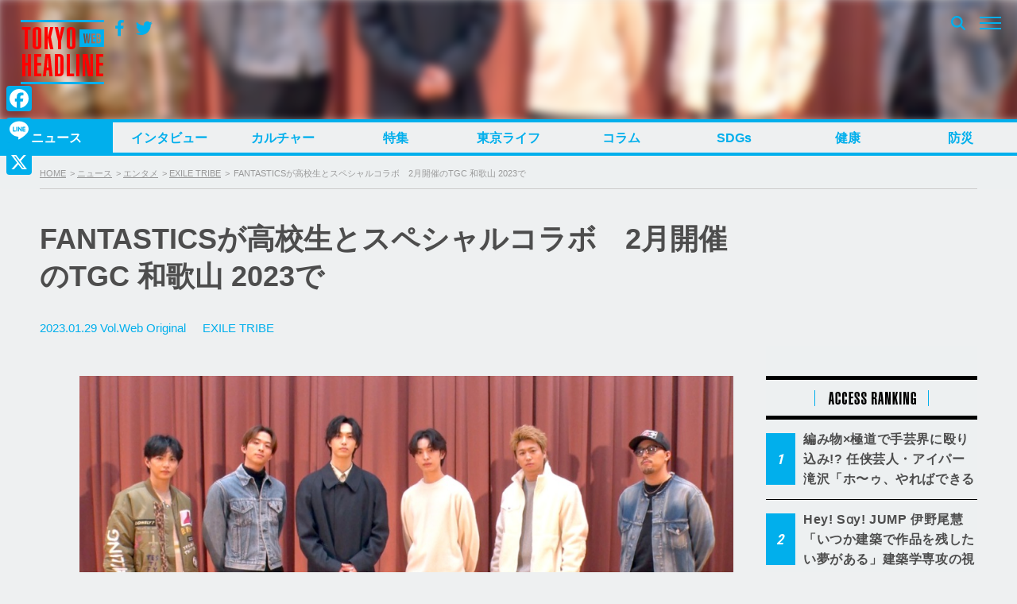

--- FILE ---
content_type: text/html; charset=UTF-8
request_url: https://www.tokyoheadline.com/673231/
body_size: 27951
content:
<!DOCTYPE html>
<html dir="ltr" lang="ja" prefix="og: https://ogp.me/ns#">
<head>
<!-- Global site tag (gtag.js) - Google Analytics -->
<script async src="https://www.googletagmanager.com/gtag/js?id=G-PPNH7H2YMT"></script>
<script>
  window.dataLayer = window.dataLayer || [];
  function gtag(){dataLayer.push(arguments);}
  gtag('js', new Date());

  gtag('config', 'G-PPNH7H2YMT');
  gtag('config', 'UA-21551872-1');
</script>
<meta charset="UTF-8">

<script>
if ((navigator.userAgent.indexOf('iPhone') > 0) || navigator.userAgent.indexOf('iPod') > 0 || (navigator.userAgent.indexOf('Android') > 0 && navigator.userAgent.indexOf('Mobile') > 0)) {
	document.write('<meta name="viewport" content="width=device-width, initial-scale=1.0, maximum-scale=1.0, user-scalable=0" />');
}else{
	document.write('<meta content="width=1280" name="viewport">');
}
</script>

<link rel="profile" href="http://gmpg.org/xfn/11">
<link href="https://fonts.googleapis.com/css?family=Open+Sans" rel="stylesheet">
<link href="https://fonts.googleapis.com/css?family=Roboto+Condensed:400,700" rel="stylesheet">
<link rel="stylesheet" href="https://maxcdn.bootstrapcdn.com/bootstrap/3.3.7/css/bootstrap.min.css">
<link rel="apple-touch-icon-precomposed" href="/webclipicon.png">
<link rel="shortcut icon" href="/favicon.ico">
<script src="https://ajax.googleapis.com/ajax/libs/jquery/3.2.1/jquery.min.js"></script>
<script src="https://maxcdn.bootstrapcdn.com/bootstrap/3.3.7/js/bootstrap.min.js"></script>
<title>FANTASTICSが高校生とスペシャルコラボ 2月開催のTGC 和歌山 2023で | TOKYO HEADLINE</title>
<script type="text/javascript">
  var cfmf_text = { title:'Please 画像選択', button:'Use this Image' };
</script>

		<!-- All in One SEO 4.9.3 - aioseo.com -->
	<meta name="description" content="FANTASTICSと開智⾼等学校ダンス部のコラボレーションは、東京ガールズコレクション（TGC）とグループ" />
	<meta name="robots" content="max-image-preview:large" />
	<meta name="author" content="酒井 紫野"/>
	<meta name="google-site-verification" content="7j-wMepEd4SQqQ0w9OnsXcW0RtrmwPYThGYVVfM53yY" />
	<meta name="keywords" content="sdgs,堀夏喜,澤本夏輝,瀬口黎弥,tgc,ldh japan,fantastics,地域貢献,佐藤大樹,tgc和歌山,地方創生,tgc和歌山2023,世界,木村慧人" />
	<link rel="canonical" href="https://www.tokyoheadline.com/673231/" />
	<link rel="next" href="https://www.tokyoheadline.com/673231/2/" />
	<meta name="generator" content="All in One SEO (AIOSEO) 4.9.3" />
		<meta property="og:locale" content="ja_JP" />
		<meta property="og:site_name" content="TOKYO HEADLINE" />
		<meta property="og:type" content="article" />
		<meta property="og:title" content="FANTASTICSが高校生とスペシャルコラボ 2月開催のTGC 和歌山 2023で | TOKYO HEADLINE" />
		<meta property="og:description" content="FANTASTICSと開智⾼等学校ダンス部のコラボレーションは、東京ガールズコレクション（TGC）とグループ" />
		<meta property="og:url" content="https://www.tokyoheadline.com/673231/" />
		<meta property="fb:app_id" content="1861416977414179" />
		<meta property="fb:admins" content="32510" />
		<meta property="og:image" content="https://www.tokyoheadline.com/wp-content/uploads/2023/01/ftspr2.jpg" />
		<meta property="og:image:secure_url" content="https://www.tokyoheadline.com/wp-content/uploads/2023/01/ftspr2.jpg" />
		<meta property="og:image:width" content="1050" />
		<meta property="og:image:height" content="591" />
		<meta property="article:published_time" content="2023-01-29T00:05:45+00:00" />
		<meta property="article:modified_time" content="2023-01-29T00:05:45+00:00" />
		<meta property="article:publisher" content="https://www.facebook.com/tokyoheadline/" />
		<meta name="twitter:card" content="summary_large_image" />
		<meta name="twitter:site" content="@TOKYO_HEADLINE" />
		<meta name="twitter:title" content="FANTASTICSが高校生とスペシャルコラボ 2月開催のTGC 和歌山 2023で | TOKYO HEADLINE" />
		<meta name="twitter:description" content="FANTASTICSと開智⾼等学校ダンス部のコラボレーションは、東京ガールズコレクション（TGC）とグループ" />
		<meta name="twitter:creator" content="@TOKYO_HEADLINE" />
		<meta name="twitter:image" content="https://www.tokyoheadline.com/wp-content/uploads/2023/01/ftspr2.jpg" />
		<script type="application/ld+json" class="aioseo-schema">
			{"@context":"https:\/\/schema.org","@graph":[{"@type":"Article","@id":"https:\/\/www.tokyoheadline.com\/673231\/#article","name":"FANTASTICS\u304c\u9ad8\u6821\u751f\u3068\u30b9\u30da\u30b7\u30e3\u30eb\u30b3\u30e9\u30dc 2\u6708\u958b\u50ac\u306eTGC \u548c\u6b4c\u5c71 2023\u3067 | TOKYO HEADLINE","headline":"FANTASTICS\u304c\u9ad8\u6821\u751f\u3068\u30b9\u30da\u30b7\u30e3\u30eb\u30b3\u30e9\u30dc\u30002\u6708\u958b\u50ac\u306eTGC \u548c\u6b4c\u5c71 2023\u3067","author":{"@id":"https:\/\/www.tokyoheadline.com\/author\/ssakai\/#author"},"publisher":{"@id":"https:\/\/www.tokyoheadline.com\/#organization"},"image":{"@type":"ImageObject","url":"https:\/\/www.tokyoheadline.com\/wp-content\/uploads\/2023\/01\/ftspr2.jpg","@id":"https:\/\/www.tokyoheadline.com\/673231\/#articleImage","width":1050,"height":591},"datePublished":"2023-01-29T09:05:45+09:00","dateModified":"2023-01-29T09:05:45+09:00","inLanguage":"ja","mainEntityOfPage":{"@id":"https:\/\/www.tokyoheadline.com\/673231\/#webpage"},"isPartOf":{"@id":"https:\/\/www.tokyoheadline.com\/673231\/#webpage"},"articleSection":"EXILE TRIBE, SDGs, \u5800\u590f\u559c, \u6fa4\u672c\u590f\u8f1d, \u702c\u53e3\u9ece\u5f25, TGC, LDH JAPAN, FANTASTICS, \u5730\u57df\u8ca2\u732e, \u4f50\u85e4\u5927\u6a39, TGC\u548c\u6b4c\u5c71, \u5730\u65b9\u5275\u751f, TGC\u548c\u6b4c\u5c712023, \u4e16\u754c, \u6728\u6751\u6167\u4eba"},{"@type":"BreadcrumbList","@id":"https:\/\/www.tokyoheadline.com\/673231\/#breadcrumblist","itemListElement":[{"@type":"ListItem","@id":"https:\/\/www.tokyoheadline.com#listItem","position":1,"name":"\u30db\u30fc\u30e0","item":"https:\/\/www.tokyoheadline.com","nextItem":{"@type":"ListItem","@id":"https:\/\/www.tokyoheadline.com\/category\/news\/#listItem","name":"\u30cb\u30e5\u30fc\u30b9"}},{"@type":"ListItem","@id":"https:\/\/www.tokyoheadline.com\/category\/news\/#listItem","position":2,"name":"\u30cb\u30e5\u30fc\u30b9","item":"https:\/\/www.tokyoheadline.com\/category\/news\/","nextItem":{"@type":"ListItem","@id":"https:\/\/www.tokyoheadline.com\/category\/news\/entertainment\/#listItem","name":"\u30a8\u30f3\u30bf\u30e1"},"previousItem":{"@type":"ListItem","@id":"https:\/\/www.tokyoheadline.com#listItem","name":"\u30db\u30fc\u30e0"}},{"@type":"ListItem","@id":"https:\/\/www.tokyoheadline.com\/category\/news\/entertainment\/#listItem","position":3,"name":"\u30a8\u30f3\u30bf\u30e1","item":"https:\/\/www.tokyoheadline.com\/category\/news\/entertainment\/","nextItem":{"@type":"ListItem","@id":"https:\/\/www.tokyoheadline.com\/category\/news\/entertainment\/entertainment-exile\/#listItem","name":"EXILE TRIBE"},"previousItem":{"@type":"ListItem","@id":"https:\/\/www.tokyoheadline.com\/category\/news\/#listItem","name":"\u30cb\u30e5\u30fc\u30b9"}},{"@type":"ListItem","@id":"https:\/\/www.tokyoheadline.com\/category\/news\/entertainment\/entertainment-exile\/#listItem","position":4,"name":"EXILE TRIBE","item":"https:\/\/www.tokyoheadline.com\/category\/news\/entertainment\/entertainment-exile\/","nextItem":{"@type":"ListItem","@id":"https:\/\/www.tokyoheadline.com\/673231\/#listItem","name":"FANTASTICS\u304c\u9ad8\u6821\u751f\u3068\u30b9\u30da\u30b7\u30e3\u30eb\u30b3\u30e9\u30dc\u30002\u6708\u958b\u50ac\u306eTGC \u548c\u6b4c\u5c71 2023\u3067"},"previousItem":{"@type":"ListItem","@id":"https:\/\/www.tokyoheadline.com\/category\/news\/entertainment\/#listItem","name":"\u30a8\u30f3\u30bf\u30e1"}},{"@type":"ListItem","@id":"https:\/\/www.tokyoheadline.com\/673231\/#listItem","position":5,"name":"FANTASTICS\u304c\u9ad8\u6821\u751f\u3068\u30b9\u30da\u30b7\u30e3\u30eb\u30b3\u30e9\u30dc\u30002\u6708\u958b\u50ac\u306eTGC \u548c\u6b4c\u5c71 2023\u3067","previousItem":{"@type":"ListItem","@id":"https:\/\/www.tokyoheadline.com\/category\/news\/entertainment\/entertainment-exile\/#listItem","name":"EXILE TRIBE"}}]},{"@type":"Organization","@id":"https:\/\/www.tokyoheadline.com\/#organization","name":"TOKYO HEADLINE","description":"\u6771\u4eac\u767a\u306e\u65ec\u306a\u8a71\u984c\u3092\u4e2d\u5fc3\u306b\u3057\u305f\u3001\u30a8\u30f3\u30bf\u30e1\uff06\u30cb\u30e5\u30fc\u30b9\u7dcf\u5408\u30e1\u30c7\u30a3\u30a2","url":"https:\/\/www.tokyoheadline.com\/","logo":{"@type":"ImageObject","url":"https:\/\/www.tokyoheadline.com\/wp-content\/uploads\/THL-yoko-gunosy.png","@id":"https:\/\/www.tokyoheadline.com\/673231\/#organizationLogo","width":157,"height":44},"image":{"@id":"https:\/\/www.tokyoheadline.com\/673231\/#organizationLogo"},"sameAs":["https:\/\/twitter.com\/TOKYO_HEADLINE","https:\/\/www.instagram.com\/tokyoheadline\/","https:\/\/www.youtube.com\/@TokyoHeadlineChannel"]},{"@type":"Person","@id":"https:\/\/www.tokyoheadline.com\/author\/ssakai\/#author","url":"https:\/\/www.tokyoheadline.com\/author\/ssakai\/","name":"\u9152\u4e95 \u7d2b\u91ce","image":{"@type":"ImageObject","@id":"https:\/\/www.tokyoheadline.com\/673231\/#authorImage","url":"https:\/\/secure.gravatar.com\/avatar\/0df0b5f04edadc6c6d9d405a963f0e1b86437168459de7c90f1e44a7b6951108?s=96&d=mm&r=g","width":96,"height":96,"caption":"\u9152\u4e95 \u7d2b\u91ce"},"sameAs":["@TOKYO_HEADLINE"]},{"@type":"WebPage","@id":"https:\/\/www.tokyoheadline.com\/673231\/#webpage","url":"https:\/\/www.tokyoheadline.com\/673231\/","name":"FANTASTICS\u304c\u9ad8\u6821\u751f\u3068\u30b9\u30da\u30b7\u30e3\u30eb\u30b3\u30e9\u30dc 2\u6708\u958b\u50ac\u306eTGC \u548c\u6b4c\u5c71 2023\u3067 | TOKYO HEADLINE","description":"FANTASTICS\u3068\u958b\u667a\u2fbc\u7b49\u5b66\u6821\u30c0\u30f3\u30b9\u90e8\u306e\u30b3\u30e9\u30dc\u30ec\u30fc\u30b7\u30e7\u30f3\u306f\u3001\u6771\u4eac\u30ac\u30fc\u30eb\u30ba\u30b3\u30ec\u30af\u30b7\u30e7\u30f3\uff08TGC\uff09\u3068\u30b0\u30eb\u30fc\u30d7","inLanguage":"ja","isPartOf":{"@id":"https:\/\/www.tokyoheadline.com\/#website"},"breadcrumb":{"@id":"https:\/\/www.tokyoheadline.com\/673231\/#breadcrumblist"},"author":{"@id":"https:\/\/www.tokyoheadline.com\/author\/ssakai\/#author"},"creator":{"@id":"https:\/\/www.tokyoheadline.com\/author\/ssakai\/#author"},"datePublished":"2023-01-29T09:05:45+09:00","dateModified":"2023-01-29T09:05:45+09:00"},{"@type":"WebSite","@id":"https:\/\/www.tokyoheadline.com\/#website","url":"https:\/\/www.tokyoheadline.com\/","name":"TOKYO HEADLINE","description":"\u6771\u4eac\u767a\u306e\u65ec\u306a\u8a71\u984c\u3092\u4e2d\u5fc3\u306b\u3057\u305f\u3001\u30a8\u30f3\u30bf\u30e1\uff06\u30cb\u30e5\u30fc\u30b9\u7dcf\u5408\u30e1\u30c7\u30a3\u30a2","inLanguage":"ja","publisher":{"@id":"https:\/\/www.tokyoheadline.com\/#organization"}}]}
		</script>
		<!-- All in One SEO -->

<link rel='dns-prefetch' href='//webfonts.sakura.ne.jp' />
<link rel='dns-prefetch' href='//static.addtoany.com' />
<link rel='dns-prefetch' href='//maxcdn.bootstrapcdn.com' />
<link rel="alternate" type="application/rss+xml" title="TOKYO HEADLINE &raquo; フィード" href="https://www.tokyoheadline.com/feed/" />
<link rel="alternate" type="application/rss+xml" title="TOKYO HEADLINE &raquo; コメントフィード" href="https://www.tokyoheadline.com/comments/feed/" />
<script type="text/javascript" id="wpp-js" src="https://www.tokyoheadline.com/wp-content/plugins/wordpress-popular-posts/assets/js/wpp.min.js?ver=7.3.6" data-sampling="1" data-sampling-rate="10" data-api-url="https://www.tokyoheadline.com/wp-json/wordpress-popular-posts" data-post-id="673231" data-token="647555f529" data-lang="0" data-debug="0"></script>
<link rel="alternate" type="application/rss+xml" title="TOKYO HEADLINE &raquo; FANTASTICSが高校生とスペシャルコラボ　2月開催のTGC 和歌山 2023で のコメントのフィード" href="https://www.tokyoheadline.com/673231/feed/" />
<link rel="alternate" title="oEmbed (JSON)" type="application/json+oembed" href="https://www.tokyoheadline.com/wp-json/oembed/1.0/embed?url=https%3A%2F%2Fwww.tokyoheadline.com%2F673231%2F" />
<link rel="alternate" title="oEmbed (XML)" type="text/xml+oembed" href="https://www.tokyoheadline.com/wp-json/oembed/1.0/embed?url=https%3A%2F%2Fwww.tokyoheadline.com%2F673231%2F&#038;format=xml" />
<style id='wp-img-auto-sizes-contain-inline-css' type='text/css'>
img:is([sizes=auto i],[sizes^="auto," i]){contain-intrinsic-size:3000px 1500px}
/*# sourceURL=wp-img-auto-sizes-contain-inline-css */
</style>
<style id='wp-emoji-styles-inline-css' type='text/css'>

	img.wp-smiley, img.emoji {
		display: inline !important;
		border: none !important;
		box-shadow: none !important;
		height: 1em !important;
		width: 1em !important;
		margin: 0 0.07em !important;
		vertical-align: -0.1em !important;
		background: none !important;
		padding: 0 !important;
	}
/*# sourceURL=wp-emoji-styles-inline-css */
</style>
<style id='wp-block-library-inline-css' type='text/css'>
:root{--wp-block-synced-color:#7a00df;--wp-block-synced-color--rgb:122,0,223;--wp-bound-block-color:var(--wp-block-synced-color);--wp-editor-canvas-background:#ddd;--wp-admin-theme-color:#007cba;--wp-admin-theme-color--rgb:0,124,186;--wp-admin-theme-color-darker-10:#006ba1;--wp-admin-theme-color-darker-10--rgb:0,107,160.5;--wp-admin-theme-color-darker-20:#005a87;--wp-admin-theme-color-darker-20--rgb:0,90,135;--wp-admin-border-width-focus:2px}@media (min-resolution:192dpi){:root{--wp-admin-border-width-focus:1.5px}}.wp-element-button{cursor:pointer}:root .has-very-light-gray-background-color{background-color:#eee}:root .has-very-dark-gray-background-color{background-color:#313131}:root .has-very-light-gray-color{color:#eee}:root .has-very-dark-gray-color{color:#313131}:root .has-vivid-green-cyan-to-vivid-cyan-blue-gradient-background{background:linear-gradient(135deg,#00d084,#0693e3)}:root .has-purple-crush-gradient-background{background:linear-gradient(135deg,#34e2e4,#4721fb 50%,#ab1dfe)}:root .has-hazy-dawn-gradient-background{background:linear-gradient(135deg,#faaca8,#dad0ec)}:root .has-subdued-olive-gradient-background{background:linear-gradient(135deg,#fafae1,#67a671)}:root .has-atomic-cream-gradient-background{background:linear-gradient(135deg,#fdd79a,#004a59)}:root .has-nightshade-gradient-background{background:linear-gradient(135deg,#330968,#31cdcf)}:root .has-midnight-gradient-background{background:linear-gradient(135deg,#020381,#2874fc)}:root{--wp--preset--font-size--normal:16px;--wp--preset--font-size--huge:42px}.has-regular-font-size{font-size:1em}.has-larger-font-size{font-size:2.625em}.has-normal-font-size{font-size:var(--wp--preset--font-size--normal)}.has-huge-font-size{font-size:var(--wp--preset--font-size--huge)}.has-text-align-center{text-align:center}.has-text-align-left{text-align:left}.has-text-align-right{text-align:right}.has-fit-text{white-space:nowrap!important}#end-resizable-editor-section{display:none}.aligncenter{clear:both}.items-justified-left{justify-content:flex-start}.items-justified-center{justify-content:center}.items-justified-right{justify-content:flex-end}.items-justified-space-between{justify-content:space-between}.screen-reader-text{border:0;clip-path:inset(50%);height:1px;margin:-1px;overflow:hidden;padding:0;position:absolute;width:1px;word-wrap:normal!important}.screen-reader-text:focus{background-color:#ddd;clip-path:none;color:#444;display:block;font-size:1em;height:auto;left:5px;line-height:normal;padding:15px 23px 14px;text-decoration:none;top:5px;width:auto;z-index:100000}html :where(.has-border-color){border-style:solid}html :where([style*=border-top-color]){border-top-style:solid}html :where([style*=border-right-color]){border-right-style:solid}html :where([style*=border-bottom-color]){border-bottom-style:solid}html :where([style*=border-left-color]){border-left-style:solid}html :where([style*=border-width]){border-style:solid}html :where([style*=border-top-width]){border-top-style:solid}html :where([style*=border-right-width]){border-right-style:solid}html :where([style*=border-bottom-width]){border-bottom-style:solid}html :where([style*=border-left-width]){border-left-style:solid}html :where(img[class*=wp-image-]){height:auto;max-width:100%}:where(figure){margin:0 0 1em}html :where(.is-position-sticky){--wp-admin--admin-bar--position-offset:var(--wp-admin--admin-bar--height,0px)}@media screen and (max-width:600px){html :where(.is-position-sticky){--wp-admin--admin-bar--position-offset:0px}}

/*# sourceURL=wp-block-library-inline-css */
</style><style id='global-styles-inline-css' type='text/css'>
:root{--wp--preset--aspect-ratio--square: 1;--wp--preset--aspect-ratio--4-3: 4/3;--wp--preset--aspect-ratio--3-4: 3/4;--wp--preset--aspect-ratio--3-2: 3/2;--wp--preset--aspect-ratio--2-3: 2/3;--wp--preset--aspect-ratio--16-9: 16/9;--wp--preset--aspect-ratio--9-16: 9/16;--wp--preset--color--black: #000000;--wp--preset--color--cyan-bluish-gray: #abb8c3;--wp--preset--color--white: #ffffff;--wp--preset--color--pale-pink: #f78da7;--wp--preset--color--vivid-red: #cf2e2e;--wp--preset--color--luminous-vivid-orange: #ff6900;--wp--preset--color--luminous-vivid-amber: #fcb900;--wp--preset--color--light-green-cyan: #7bdcb5;--wp--preset--color--vivid-green-cyan: #00d084;--wp--preset--color--pale-cyan-blue: #8ed1fc;--wp--preset--color--vivid-cyan-blue: #0693e3;--wp--preset--color--vivid-purple: #9b51e0;--wp--preset--gradient--vivid-cyan-blue-to-vivid-purple: linear-gradient(135deg,rgb(6,147,227) 0%,rgb(155,81,224) 100%);--wp--preset--gradient--light-green-cyan-to-vivid-green-cyan: linear-gradient(135deg,rgb(122,220,180) 0%,rgb(0,208,130) 100%);--wp--preset--gradient--luminous-vivid-amber-to-luminous-vivid-orange: linear-gradient(135deg,rgb(252,185,0) 0%,rgb(255,105,0) 100%);--wp--preset--gradient--luminous-vivid-orange-to-vivid-red: linear-gradient(135deg,rgb(255,105,0) 0%,rgb(207,46,46) 100%);--wp--preset--gradient--very-light-gray-to-cyan-bluish-gray: linear-gradient(135deg,rgb(238,238,238) 0%,rgb(169,184,195) 100%);--wp--preset--gradient--cool-to-warm-spectrum: linear-gradient(135deg,rgb(74,234,220) 0%,rgb(151,120,209) 20%,rgb(207,42,186) 40%,rgb(238,44,130) 60%,rgb(251,105,98) 80%,rgb(254,248,76) 100%);--wp--preset--gradient--blush-light-purple: linear-gradient(135deg,rgb(255,206,236) 0%,rgb(152,150,240) 100%);--wp--preset--gradient--blush-bordeaux: linear-gradient(135deg,rgb(254,205,165) 0%,rgb(254,45,45) 50%,rgb(107,0,62) 100%);--wp--preset--gradient--luminous-dusk: linear-gradient(135deg,rgb(255,203,112) 0%,rgb(199,81,192) 50%,rgb(65,88,208) 100%);--wp--preset--gradient--pale-ocean: linear-gradient(135deg,rgb(255,245,203) 0%,rgb(182,227,212) 50%,rgb(51,167,181) 100%);--wp--preset--gradient--electric-grass: linear-gradient(135deg,rgb(202,248,128) 0%,rgb(113,206,126) 100%);--wp--preset--gradient--midnight: linear-gradient(135deg,rgb(2,3,129) 0%,rgb(40,116,252) 100%);--wp--preset--font-size--small: 13px;--wp--preset--font-size--medium: 20px;--wp--preset--font-size--large: 36px;--wp--preset--font-size--x-large: 42px;--wp--preset--spacing--20: 0.44rem;--wp--preset--spacing--30: 0.67rem;--wp--preset--spacing--40: 1rem;--wp--preset--spacing--50: 1.5rem;--wp--preset--spacing--60: 2.25rem;--wp--preset--spacing--70: 3.38rem;--wp--preset--spacing--80: 5.06rem;--wp--preset--shadow--natural: 6px 6px 9px rgba(0, 0, 0, 0.2);--wp--preset--shadow--deep: 12px 12px 50px rgba(0, 0, 0, 0.4);--wp--preset--shadow--sharp: 6px 6px 0px rgba(0, 0, 0, 0.2);--wp--preset--shadow--outlined: 6px 6px 0px -3px rgb(255, 255, 255), 6px 6px rgb(0, 0, 0);--wp--preset--shadow--crisp: 6px 6px 0px rgb(0, 0, 0);}:where(.is-layout-flex){gap: 0.5em;}:where(.is-layout-grid){gap: 0.5em;}body .is-layout-flex{display: flex;}.is-layout-flex{flex-wrap: wrap;align-items: center;}.is-layout-flex > :is(*, div){margin: 0;}body .is-layout-grid{display: grid;}.is-layout-grid > :is(*, div){margin: 0;}:where(.wp-block-columns.is-layout-flex){gap: 2em;}:where(.wp-block-columns.is-layout-grid){gap: 2em;}:where(.wp-block-post-template.is-layout-flex){gap: 1.25em;}:where(.wp-block-post-template.is-layout-grid){gap: 1.25em;}.has-black-color{color: var(--wp--preset--color--black) !important;}.has-cyan-bluish-gray-color{color: var(--wp--preset--color--cyan-bluish-gray) !important;}.has-white-color{color: var(--wp--preset--color--white) !important;}.has-pale-pink-color{color: var(--wp--preset--color--pale-pink) !important;}.has-vivid-red-color{color: var(--wp--preset--color--vivid-red) !important;}.has-luminous-vivid-orange-color{color: var(--wp--preset--color--luminous-vivid-orange) !important;}.has-luminous-vivid-amber-color{color: var(--wp--preset--color--luminous-vivid-amber) !important;}.has-light-green-cyan-color{color: var(--wp--preset--color--light-green-cyan) !important;}.has-vivid-green-cyan-color{color: var(--wp--preset--color--vivid-green-cyan) !important;}.has-pale-cyan-blue-color{color: var(--wp--preset--color--pale-cyan-blue) !important;}.has-vivid-cyan-blue-color{color: var(--wp--preset--color--vivid-cyan-blue) !important;}.has-vivid-purple-color{color: var(--wp--preset--color--vivid-purple) !important;}.has-black-background-color{background-color: var(--wp--preset--color--black) !important;}.has-cyan-bluish-gray-background-color{background-color: var(--wp--preset--color--cyan-bluish-gray) !important;}.has-white-background-color{background-color: var(--wp--preset--color--white) !important;}.has-pale-pink-background-color{background-color: var(--wp--preset--color--pale-pink) !important;}.has-vivid-red-background-color{background-color: var(--wp--preset--color--vivid-red) !important;}.has-luminous-vivid-orange-background-color{background-color: var(--wp--preset--color--luminous-vivid-orange) !important;}.has-luminous-vivid-amber-background-color{background-color: var(--wp--preset--color--luminous-vivid-amber) !important;}.has-light-green-cyan-background-color{background-color: var(--wp--preset--color--light-green-cyan) !important;}.has-vivid-green-cyan-background-color{background-color: var(--wp--preset--color--vivid-green-cyan) !important;}.has-pale-cyan-blue-background-color{background-color: var(--wp--preset--color--pale-cyan-blue) !important;}.has-vivid-cyan-blue-background-color{background-color: var(--wp--preset--color--vivid-cyan-blue) !important;}.has-vivid-purple-background-color{background-color: var(--wp--preset--color--vivid-purple) !important;}.has-black-border-color{border-color: var(--wp--preset--color--black) !important;}.has-cyan-bluish-gray-border-color{border-color: var(--wp--preset--color--cyan-bluish-gray) !important;}.has-white-border-color{border-color: var(--wp--preset--color--white) !important;}.has-pale-pink-border-color{border-color: var(--wp--preset--color--pale-pink) !important;}.has-vivid-red-border-color{border-color: var(--wp--preset--color--vivid-red) !important;}.has-luminous-vivid-orange-border-color{border-color: var(--wp--preset--color--luminous-vivid-orange) !important;}.has-luminous-vivid-amber-border-color{border-color: var(--wp--preset--color--luminous-vivid-amber) !important;}.has-light-green-cyan-border-color{border-color: var(--wp--preset--color--light-green-cyan) !important;}.has-vivid-green-cyan-border-color{border-color: var(--wp--preset--color--vivid-green-cyan) !important;}.has-pale-cyan-blue-border-color{border-color: var(--wp--preset--color--pale-cyan-blue) !important;}.has-vivid-cyan-blue-border-color{border-color: var(--wp--preset--color--vivid-cyan-blue) !important;}.has-vivid-purple-border-color{border-color: var(--wp--preset--color--vivid-purple) !important;}.has-vivid-cyan-blue-to-vivid-purple-gradient-background{background: var(--wp--preset--gradient--vivid-cyan-blue-to-vivid-purple) !important;}.has-light-green-cyan-to-vivid-green-cyan-gradient-background{background: var(--wp--preset--gradient--light-green-cyan-to-vivid-green-cyan) !important;}.has-luminous-vivid-amber-to-luminous-vivid-orange-gradient-background{background: var(--wp--preset--gradient--luminous-vivid-amber-to-luminous-vivid-orange) !important;}.has-luminous-vivid-orange-to-vivid-red-gradient-background{background: var(--wp--preset--gradient--luminous-vivid-orange-to-vivid-red) !important;}.has-very-light-gray-to-cyan-bluish-gray-gradient-background{background: var(--wp--preset--gradient--very-light-gray-to-cyan-bluish-gray) !important;}.has-cool-to-warm-spectrum-gradient-background{background: var(--wp--preset--gradient--cool-to-warm-spectrum) !important;}.has-blush-light-purple-gradient-background{background: var(--wp--preset--gradient--blush-light-purple) !important;}.has-blush-bordeaux-gradient-background{background: var(--wp--preset--gradient--blush-bordeaux) !important;}.has-luminous-dusk-gradient-background{background: var(--wp--preset--gradient--luminous-dusk) !important;}.has-pale-ocean-gradient-background{background: var(--wp--preset--gradient--pale-ocean) !important;}.has-electric-grass-gradient-background{background: var(--wp--preset--gradient--electric-grass) !important;}.has-midnight-gradient-background{background: var(--wp--preset--gradient--midnight) !important;}.has-small-font-size{font-size: var(--wp--preset--font-size--small) !important;}.has-medium-font-size{font-size: var(--wp--preset--font-size--medium) !important;}.has-large-font-size{font-size: var(--wp--preset--font-size--large) !important;}.has-x-large-font-size{font-size: var(--wp--preset--font-size--x-large) !important;}
/*# sourceURL=global-styles-inline-css */
</style>

<style id='classic-theme-styles-inline-css' type='text/css'>
/*! This file is auto-generated */
.wp-block-button__link{color:#fff;background-color:#32373c;border-radius:9999px;box-shadow:none;text-decoration:none;padding:calc(.667em + 2px) calc(1.333em + 2px);font-size:1.125em}.wp-block-file__button{background:#32373c;color:#fff;text-decoration:none}
/*# sourceURL=/wp-includes/css/classic-themes.min.css */
</style>
<link rel='stylesheet' id='contact-form-7-css' href='https://www.tokyoheadline.com/wp-content/plugins/contact-form-7/includes/css/styles.css?ver=6.1.4' type='text/css' media='all' />
<link rel='stylesheet' id='contact-form-7-confirm-css' href='https://www.tokyoheadline.com/wp-content/plugins/contact-form-7-add-confirm/includes/css/styles.css?ver=5.1' type='text/css' media='all' />
<link rel='stylesheet' id='photection-style-css' href='https://www.tokyoheadline.com/wp-content/plugins/photection/public/resources/build/photection.css?ver=1.0.0' type='text/css' media='all' />
<style id='photection-style-inline-css' type='text/css'>

		img {
			-webkit-user-drag: none;
			user-drag: none;
			-webkit-touch-callout: none;
			-webkit-user-select: none;
			-moz-user-select: none;
			-ms-user-select: none;
			user-select: none; 
		}
/*# sourceURL=photection-style-inline-css */
</style>
<link rel='stylesheet' id='wordpress-popular-posts-css-css' href='https://www.tokyoheadline.com/wp-content/plugins/wordpress-popular-posts/assets/css/wpp.css?ver=7.3.6' type='text/css' media='all' />
<link rel='stylesheet' id='tokyoheadline-style-css' href='https://www.tokyoheadline.com/wp-content/themes/tokyoheadlinecom/style.css?ver=6.9' type='text/css' media='all' />
<link rel='stylesheet' id='font-awesome-bookdata-css' href='//maxcdn.bootstrapcdn.com/font-awesome/4.6.1/css/font-awesome.min.css?ver=6.9' type='text/css' media='all' />
<link rel='stylesheet' id='advanced-css' href='https://www.tokyoheadline.com/wp-content/themes/tokyoheadlinecom/css/advanced.css?ver=20201105' type='text/css' media='all' />
<link rel='stylesheet' id='secondary-css' href='https://www.tokyoheadline.com/wp-content/themes/tokyoheadlinecom/css/secondary.css?ver=20201105' type='text/css' media='all' />
<link rel='stylesheet' id='flex-style-css' href='https://www.tokyoheadline.com/wp-content/themes/tokyoheadlinecom/inc/slider/css/slick.css?ver=6.9' type='text/css' media='all' />
<link rel='stylesheet' id='flex-style-one-css' href='https://www.tokyoheadline.com/wp-content/themes/tokyoheadlinecom/inc/slider/css/slick-theme.css?ver=6.9' type='text/css' media='all' />
<link rel='stylesheet' id='fancybox-css' href='https://www.tokyoheadline.com/wp-content/plugins/easy-fancybox/fancybox/1.5.4/jquery.fancybox.min.css?ver=6.9' type='text/css' media='screen' />
<style id='fancybox-inline-css' type='text/css'>
#fancybox-outer{background:#ffffff}#fancybox-content{background:#ffffff;border-color:#ffffff;color:#000000;}#fancybox-title,#fancybox-title-float-main{color:#fff}
/*# sourceURL=fancybox-inline-css */
</style>
<link rel='stylesheet' id='addtoany-css' href='https://www.tokyoheadline.com/wp-content/plugins/add-to-any/addtoany.min.css?ver=1.16' type='text/css' media='all' />
<style id='addtoany-inline-css' type='text/css'>
@media screen and (max-width:980px){
.a2a_floating_style.a2a_vertical_style{display:none;}
}
@media screen and (min-width:981px){
.a2a_floating_style.a2a_default_style{display:none;}
}
/*# sourceURL=addtoany-inline-css */
</style>
<script type="text/javascript" src="https://www.tokyoheadline.com/wp-includes/js/jquery/jquery.min.js?ver=3.7.1" id="jquery-core-js"></script>
<script type="text/javascript" src="https://www.tokyoheadline.com/wp-includes/js/jquery/jquery-migrate.min.js?ver=3.4.1" id="jquery-migrate-js"></script>
<script type="text/javascript" src="//webfonts.sakura.ne.jp/js/sakurav3.js?fadein=0&amp;ver=3.1.4" id="typesquare_std-js"></script>
<script type="text/javascript" id="addtoany-core-js-before">
/* <![CDATA[ */
window.a2a_config=window.a2a_config||{};a2a_config.callbacks=[];a2a_config.overlays=[];a2a_config.templates={};a2a_localize = {
	Share: "共有",
	Save: "ブックマーク",
	Subscribe: "購読",
	Email: "メール",
	Bookmark: "ブックマーク",
	ShowAll: "すべて表示する",
	ShowLess: "小さく表示する",
	FindServices: "サービスを探す",
	FindAnyServiceToAddTo: "追加するサービスを今すぐ探す",
	PoweredBy: "Powered by",
	ShareViaEmail: "メールでシェアする",
	SubscribeViaEmail: "メールで購読する",
	BookmarkInYourBrowser: "ブラウザにブックマーク",
	BookmarkInstructions: "このページをブックマークするには、 Ctrl+D または \u2318+D を押下。",
	AddToYourFavorites: "お気に入りに追加",
	SendFromWebOrProgram: "任意のメールアドレスまたはメールプログラムから送信",
	EmailProgram: "メールプログラム",
	More: "詳細&#8230;",
	ThanksForSharing: "共有ありがとうございます !",
	ThanksForFollowing: "フォローありがとうございます !"
};

a2a_config.icon_color="#01afec,#ffffff";

//# sourceURL=addtoany-core-js-before
/* ]]> */
</script>
<script type="text/javascript" defer src="https://static.addtoany.com/menu/page.js" id="addtoany-core-js"></script>
<script type="text/javascript" defer src="https://www.tokyoheadline.com/wp-content/plugins/add-to-any/addtoany.min.js?ver=1.1" id="addtoany-jquery-js"></script>
<script type="text/javascript" src="https://www.tokyoheadline.com/wp-content/themes/tokyoheadlinecom/inc/theme-option/js/cf-media-field.js?ver=6.9" id="cf-media-field-js"></script>
<script type="text/javascript" src="https://www.tokyoheadline.com/wp-content/themes/tokyoheadlinecom/inc/slider/js/slick.js?ver=6.9" id="flex-script-js"></script>
<link rel="https://api.w.org/" href="https://www.tokyoheadline.com/wp-json/" /><link rel="alternate" title="JSON" type="application/json" href="https://www.tokyoheadline.com/wp-json/wp/v2/posts/673231" /><link rel="EditURI" type="application/rsd+xml" title="RSD" href="https://www.tokyoheadline.com/xmlrpc.php?rsd" />
<meta name="generator" content="WordPress 6.9" />
<link rel='shortlink' href='https://www.tokyoheadline.com/?p=673231' />
            <style id="wpp-loading-animation-styles">@-webkit-keyframes bgslide{from{background-position-x:0}to{background-position-x:-200%}}@keyframes bgslide{from{background-position-x:0}to{background-position-x:-200%}}.wpp-widget-block-placeholder,.wpp-shortcode-placeholder{margin:0 auto;width:60px;height:3px;background:#dd3737;background:linear-gradient(90deg,#dd3737 0%,#571313 10%,#dd3737 100%);background-size:200% auto;border-radius:3px;-webkit-animation:bgslide 1s infinite linear;animation:bgslide 1s infinite linear}</style>
            <link rel="pingback" href="https://www.tokyoheadline.com/xmlrpc.php"><script type="text/javascript">

jQuery(document).ready(function($){
    $(document).ready(function() {
      $(".center").slick({
        dots: true,
        infinite: true,
        centerMode: true,
        slidesToShow: 1,
        autoplay: true,
        slidesToScroll: 1,
        autoplaySpeed: 3000,
        centerPadding: '204px',
        responsive: [
          {
            breakpoint: 769,
            settings: {
              centerMode: true,
              centerPadding: '0px',
              slidesToShow: 1
            }
          }
        ]
      });
    });
  });
</script>
<script type="text/javascript">

jQuery(document).ready(function($){
  $('.key_word_block').slick({
  centerMode: true,
  centerPadding: '340px',
  slidesToShow:1,
  responsive: [
    {
      breakpoint: 769,
      settings: {
        centerMode: true,
        centerPadding: '100px',
        slidesToShow: 1
      }
    },
    {
      breakpoint: 480,
      settings: {
        centerMode: true,
        centerPadding: '50px',
        slidesToShow: 1
      }
    }
  ]
});
  });
</script>
<script type="text/javascript">

  jQuery(document).ready(function($){
    // Configure/customize these variables.
    if ($(window).width() < 769) {
      var showChar = 120;
    }
    else {
      var showChar = 165;
    }
    var ellipsestext = "...";
    var moretext = "";
    var lesstext = "";


    $('.more').each(function() {
        var content = $(this).html();

        if(content.length > showChar) {

            var c = content.substr(0, showChar);
            var h = content.substr(showChar, content.length - showChar);

            var html = c + '<span class="linear-gradient"></span><span class="morecontent"><span class="morehide">' + h + '</span><a href="" class="morelink">' + moretext + '</a></span>';

            $(this).html(html);
        }

    });

    $(".morelink").click(function(){
        if($(this).hasClass("less")) {
            $(this).removeClass("less");
            $(this).html(moretext);
            $(this).parent().prev().show();
            $(this).prev().hide();
            return false;

        } else {
            $(this).addClass("less");
            $(this).html(lesstext);
            $(this).parent().prev().hide();
            $(this).prev().show();
            return false;
        }
    });
    $(".key_word_block .slick-arrow").click(function(){
        if($(this).parent().children().children().children().children().children().children().hasClass("less")) {
            $(this).parent().children().children().children().children().children().children().removeClass("less");
            $(this).parent().children().children().children().children().children().children().parent().prev().show();
            $(this).parent().children().children().children().children().children().children().prev().hide();
            return false;
        }
    });
  });

</script>
<script type="text/javascript">
var get_height, get_width, get_width_initial;
jQuery(document).ready(function($){
  get_height = $(document).height();
  get_width = $(document).width();
  get_width_initial = $(document).width();
  var initial_height = "auto";
  var initial_width = "auto";
     jQuery(".menu-toggle").click(function(){
       if(jQuery(this).parent().hasClass("toggled")){
         jQuery(".menu-toggled-background").css({"min-height":get_height,"min-width":get_width});
       }
       else {
           jQuery(".menu-toggled-background").css({"min-height":initial_height,"min-width":initial_width});
       }

       if(jQuery(this).parent().parent().next().next().hasClass("toggled")){
          $(".initial-header-block-inner").css({"z-index":''});
          jQuery(".menu-toggled-background-initial").css({"min-height":get_height,"min-width":get_width_initial,"margin-top":0});
       }
       else {
           $(".initial-header-block-inner").css({"z-index":''});
           jQuery(".menu-toggled-background-initial").css({"min-height":initial_height,"min-width":initial_width,"margin-top":0});
       }
     });
  });
//sp size detection for menu toggle
    var isMobile = {
        Android: function() {
            return navigator.userAgent.match(/Android/i);
        },

        iOS: function() {
            return navigator.userAgent.match(/iPhone/i);
        },
        iPad: function() {
            return navigator.userAgent.match(/iPad/i);
        }
    };
</script>
        <link rel="alternate" type="application/rss+xml" title="TOKYO HEADLINE Gunosy用 RSS2" href="https://www.tokyoheadline.com/feed/rss2GY" />
        <link rel="alternate" type="application/rss+xml" title="TOKYO HEADLINE DoCoMoエンタメウィーク用 RSS2" href="https://www.tokyoheadline.com/feed/rss2DCM" />
<link rel="icon" href="https://www.tokyoheadline.com/wp-content/uploads/cropped-logo-1-32x32.png" sizes="32x32" />
<link rel="icon" href="https://www.tokyoheadline.com/wp-content/uploads/cropped-logo-1-192x192.png" sizes="192x192" />
<link rel="apple-touch-icon" href="https://www.tokyoheadline.com/wp-content/uploads/cropped-logo-1-180x180.png" />
<meta name="msapplication-TileImage" content="https://www.tokyoheadline.com/wp-content/uploads/cropped-logo-1-270x270.png" />

<meta name="description" content="　ダンス＆ボーカルグループのFANTASTICSが、2月11日開催の『oomiya presents TGC WAKAYAMA 2023 by TOKYO GIRLS COLLECTION （以下、TGC 和歌⼭ 2023）』で、和歌山市の開智⾼等学校ダンス部と共演することが決まった。
　2月11">
<meta property="og:description" content="　ダンス＆ボーカルグループのFANTASTICSが、2月11日開催の『oomiya presents TGC WAKAYAMA 2023 by TOKYO GIRLS COLLECTION （以下、TGC 和歌⼭ 2023）』で、和歌山市の開智⾼等学校ダンス部と共演することが決まった。
　2月11"/>
<meta name="twitter:description" content="　ダンス＆ボーカルグループのFANTASTICSが、2月11日開催の『oomiya presents TGC WAKAYAMA 2023 by TOKYO GIRLS COLLECTION （以下、TGC 和歌⼭ 2023）』で、和歌山市の開智⾼等学校ダンス部と共演することが決まった。
　2月11">

<script>
  (function(i,s,o,g,r,a,m){i['GoogleAnalyticsObject']=r;i[r]=i[r]||function(){
  (i[r].q=i[r].q||[]).push(arguments)},i[r].l=1*new Date();a=s.createElement(o),
  m=s.getElementsByTagName(o)[0];a.async=1;a.src=g;m.parentNode.insertBefore(a,m)
  })(window,document,'script','https://www.google-analytics.com/analytics.js','ga');

  ga('create', 'UA-21551872-1', 'auto');
  ga('send', 'pageview');

</script>

<script type="text/javascript">
    $(document).ready(function(){
        $('.widget-single').css({"margin-top":$(".entry-header").height()});
        var widget_area_height=$(".widget-area").css('margin-top');
        if( widget_area_height!=undefined){
		var fixed_height=parseInt(widget_area_height.substr(0, widget_area_height.indexOf("px")))-1;
        $('.addtoany_shortcode').css({"margin-top":($(".entry-header").height()+fixed_height)});
    }

    var header = document.getElementById("header_main");

    window.addEventListener('scroll', _handleScroll, false);

    function _handleScroll() {

      header.style.left = -window.pageXOffset + "px";

    }

    if (!!navigator.userAgent.match(/Trident\/7\./)) {
      $('.widget .wpp-post-title').each(function() {
        var content = $(this).html();
        if(content.length > 40) {
          $(this).addClass("wpp-post-title-ie");
        }
        else {
          $(this).removeClass("wpp-post-title-ie");
        }
      });
    }

    });
</script>


</head>
<body class="wp-singular post-template-default single single-post postid-673231 single-format-standard wp-theme-tokyoheadlinecom group-blog" >
<div id="page" class="site">
	<div class="initial-header-block " id="header_main">
	<div class="initial-header-block-inner">
		<div class="site-branding">
			                                        <div class="site-logo">
                        <a class="logo-headline" href="https://www.tokyoheadline.com/" rel="home">
                            <div class="img"></div>
                        </a>
                                            </div>
                    
		</div><!-- .site-branding -->
		<div class="initial-category-menu " id="init-category-menu">
				<div class="category-menu-class"><ul id="menu-main-category-menu" class="nav navbar-nav"><li id="menu-item-181232" class="menu-item menu-item-type-taxonomy menu-item-object-category current-post-ancestor menu-item-181232"><a href="https://www.tokyoheadline.com/category/news/">ニュース</a></li>
<li id="menu-item-181231" class="menu-item menu-item-type-taxonomy menu-item-object-category menu-item-181231"><a href="https://www.tokyoheadline.com/category/interview/">インタビュー</a></li>
<li id="menu-item-438357" class="menu-item menu-item-type-taxonomy menu-item-object-category menu-item-438357"><a href="https://www.tokyoheadline.com/category/culture/">カルチャー</a></li>
<li id="menu-item-438123" class="menu-item menu-item-type-taxonomy menu-item-object-category menu-item-438123"><a href="https://www.tokyoheadline.com/category/feature/">特集</a></li>
<li id="menu-item-181233" class="menu-item menu-item-type-taxonomy menu-item-object-category menu-item-181233"><a href="https://www.tokyoheadline.com/category/spot/">東京ライフ</a></li>
<li id="menu-item-181230" class="menu-item menu-item-type-taxonomy menu-item-object-category menu-item-181230"><a href="https://www.tokyoheadline.com/category/column/">コラム</a></li>
<li id="menu-item-530855" class="menu-item menu-item-type-taxonomy menu-item-object-category menu-item-530855"><a href="https://www.tokyoheadline.com/category/sdgs/">SDGs</a></li>
<li id="menu-item-485764" class="menu-item menu-item-type-taxonomy menu-item-object-category menu-item-485764"><a href="https://www.tokyoheadline.com/category/kenko/">健康</a></li>
<li id="menu-item-701359" class="menu-item menu-item-type-taxonomy menu-item-object-category menu-item-701359"><a href="https://www.tokyoheadline.com/category/bousai/">防災</a></li>
</ul></div>			</div>

		<div class="th-social ">
			<div class="social-facebook ">
					<a href="https://www.facebook.com/tokyoheadline/
					" target="_blank"><i class="fa fa-facebook" aria-hidden="true"></i></a>

			</div>
			<div class="social-twitter ">
					<a href="https://twitter.com/tokyo_headline
					" target="_blank"><i class="fa fa-twitter" aria-hidden="true"></i></a>
			</div>

			<div id="initial_search" class="cat_search collapse th-searchbox">
				<div id="initial-primary-menu" class="menu toggled">
					<ul class="nav-menu" aria-expanded="true">
						<form role="search" method="get" class="search-form" action="https://www.tokyoheadline.com/" style="">

	<div>
	<label style="width: 100%;">
		<span class="screen-reader-text">検索:</span>
		<input type="search" class="search-field" placeholder="検索 …" value="" name="s" title="検索:" style="width: 100%;">
	</label>
	<input type="submit" class="search-submit" value="検索">
	</div>


	<div class="cat_search_title" align="center">カテゴリー検索</div>
	<ol class="cat_options">
	<li><label class='cat_checkbox'><input type='checkbox' id='cat_41' name='cat[]' value='41' >ニュース<span class='checkmark'></span></label></li><li><label class='cat_checkbox'><input type='checkbox' id='cat_37' name='cat[]' value='37' >インタビュー<span class='checkmark'></span></label></li><li><label class='cat_checkbox'><input type='checkbox' id='cat_22357' name='cat[]' value='22357' >カルチャー<span class='checkmark'></span></label></li><li><label class='cat_checkbox'><input type='checkbox' id='cat_22358' name='cat[]' value='22358' >特集<span class='checkmark'></span></label></li><li><label class='cat_checkbox'><input type='checkbox' id='cat_38' name='cat[]' value='38' >東京ライフ<span class='checkmark'></span></label></li><li><label class='cat_checkbox'><input type='checkbox' id='cat_40' name='cat[]' value='40' >コラム<span class='checkmark'></span></label></li><li><label class='cat_checkbox'><input type='checkbox' id='cat_32893' name='cat[]' value='32893' >SDGs<span class='checkmark'></span></label></li><li><label class='cat_checkbox'><input type='checkbox' id='cat_28420' name='cat[]' value='28420' >健康<span class='checkmark'></span></label></li><li><label class='cat_checkbox'><input type='checkbox' id='cat_46508' name='cat[]' value='46508' >防災<span class='checkmark'></span></label></li>	</ol>

</form>					</ul>
				</div>
			</div>
				<div class="th-search-icon scroll-search-icon" data-toggle="collapse" data-target="#initial_search"><img class="pc-img" src=https://www.tokyoheadline.com/wp-content/themes/tokyoheadlinecom/images/search.png alt="Search"><img class="sp-img" src=https://www.tokyoheadline.com/wp-content/themes/tokyoheadlinecom/images/search_responsive.png alt="Search"></div>
		<button id="initial-btnToggle" class="menu-toggle scroll-menu-toggle" aria-controls="primary-menu" aria-expanded="false"><span class="dropdown-icon"></span></button>
		<!-- #site-navigation -->
		</div>
		</div>
    <span class="menu-toggled-background-initial"></span>
		<nav id="initial-site-navigation" class="main-navigation" role="navigation">

			<div id="initial-primary-menu" class="menu">
				<ul class="nav-menu" aria-expanded="true">
                                        <li><a href="https://www.tokyoheadline.com/" rel="home">TOP</a></li>
                    <li class="category-menu-item"><a href="https://www.tokyoheadline.com/category/interview/" class="title">インタビュー</a><a href="https://www.tokyoheadline.com/category/news/entertainment/" class="title">エンタメ</a><a href="https://www.tokyoheadline.com/category/news/sports/" class="title">スポーツ</a><a href="https://www.tokyoheadline.com/category/spot/gourmet/" class="title">グルメ</a><a href="https://www.tokyoheadline.com/category/column/" class="title">コラム</a><a href="https://www.tokyoheadline.com/category/spot/" class="title">東京ライフ</a></li>
                    <li class="present"><a href="https://www.tokyoheadline.com/category/present">プレゼント</a>
                    </li>
                    <li class="sp_noborder"><a href="https://www.tokyoheadline.com/about/">TOKYO
                            HEADLINEとは</a></li>
                    <li class="page-menu-item page-menu-item-top"><a href="https://www.tokyoheadline.com/backnumbers/" class="title">バックナンバー</a><a href="http://www.tokyoheadline.com/about#company" class="title">会社概要</a><a href="http://www.tokyoheadline.com/about#message" class="title">代表メッセージ</a></li>
                    <li class="contact-menu-item"><a href="https://www.tokyoheadline.com/policy/" class="title">個人情報保護方針</a><a href="https://www.tokyoheadline.com/inquiry/" class="title">お問い合わせ</a></li>
                    <li class="social-menu-item"><a class="facebook-icon" href="https://www.facebook.com/tokyoheadline/
					" target="_blank"><i class="fa fa-facebook" aria-hidden="true"></i>Facebook</a>
                        <a class="twitter-icon" href="https://twitter.com/tokyo_headline
					" target="_blank"><i class="fa fa-twitter" aria-hidden="true"></i>Twitter</a></li>
                    				</ul>
			</div>

		</nav>
</div>

	<header id="masthead" class="site-header" role="banner">
		<div class="site-branding-nh">
					                                <div class="site-logo-initial">
                    <a href="https://www.tokyoheadline.com/" rel="home">
                        <img src="https://www.tokyoheadline.com/wp-content/themes/tokyoheadlinecom/images/fix-top.png" alt="TOKYO HEADLINE">
                    </a>
                </div>
                                            <div class="th-social-fb">
                <a class="facebook-icon" href="https://www.facebook.com/tokyoheadline/
		" target="_blank"><i class="fa fa-facebook" aria-hidden="true"></i></a>
            </div>
            <div class="th-social-twt">
                <a class="twitter-icon" href="https://twitter.com/tokyo_headline
		" target="_blank"><i class="fa fa-twitter" aria-hidden="true"></i></a>
            </div>
			
		</div><!-- .site-branding -->
		<div class="th-search-icon-nh" data-toggle="collapse" data-target="#demo" style="z-index: 6001!important;"><img class="srh-img" src=https://www.tokyoheadline.com/wp-content/themes/tokyoheadlinecom/images/search.png alt="Search"></div>
		<div id="demo" class="cat_search collapse th-searchbox">
			<div id="primary-menu" class="menu toggled">
				<ul class="nav-menu" aria-expanded="true">
				<form role="search" method="get" class="search-form" action="https://www.tokyoheadline.com/" style="">

	<div>
	<label style="width: 100%;">
		<span class="screen-reader-text">検索:</span>
		<input type="search" class="search-field" placeholder="検索 …" value="" name="s" title="検索:" style="width: 100%;">
	</label>
	<input type="submit" class="search-submit" value="検索">
	</div>


	<div class="cat_search_title" align="center">カテゴリー検索</div>
	<ol class="cat_options">
	<li><label class='cat_checkbox'><input type='checkbox' id='cat_41' name='cat[]' value='41' >ニュース<span class='checkmark'></span></label></li><li><label class='cat_checkbox'><input type='checkbox' id='cat_37' name='cat[]' value='37' >インタビュー<span class='checkmark'></span></label></li><li><label class='cat_checkbox'><input type='checkbox' id='cat_22357' name='cat[]' value='22357' >カルチャー<span class='checkmark'></span></label></li><li><label class='cat_checkbox'><input type='checkbox' id='cat_22358' name='cat[]' value='22358' >特集<span class='checkmark'></span></label></li><li><label class='cat_checkbox'><input type='checkbox' id='cat_38' name='cat[]' value='38' >東京ライフ<span class='checkmark'></span></label></li><li><label class='cat_checkbox'><input type='checkbox' id='cat_40' name='cat[]' value='40' >コラム<span class='checkmark'></span></label></li><li><label class='cat_checkbox'><input type='checkbox' id='cat_32893' name='cat[]' value='32893' >SDGs<span class='checkmark'></span></label></li><li><label class='cat_checkbox'><input type='checkbox' id='cat_28420' name='cat[]' value='28420' >健康<span class='checkmark'></span></label></li><li><label class='cat_checkbox'><input type='checkbox' id='cat_46508' name='cat[]' value='46508' >防災<span class='checkmark'></span></label></li>	</ol>

</form>				</ul>
			</div>
		</div>
    <span class="menu-toggled-background"></span>
		 <nav id="site-navigation" class="main-navigation not-home" role="navigation">
      <button id="btnToggle" class="menu-toggle" aria-controls="primary-menu" aria-expanded="false"><span class="dropdown-icon"></span></button>
			<div id="primary-menu" class="menu">
				<ul class="nav-menu" aria-expanded="true">
                                        <li><a href="https://www.tokyoheadline.com/" rel="home">TOP</a></li>
                    <li class="category-menu-item"><a href="https://www.tokyoheadline.com/category/interview/" class="title">インタビュー</a><a href="https://www.tokyoheadline.com/category/news/entertainment/" class="title">エンタメ</a><a href="https://www.tokyoheadline.com/category/news/sports/" class="title">スポーツ</a><a href="https://www.tokyoheadline.com/category/spot/gourmet/" class="title">グルメ</a><a href="https://www.tokyoheadline.com/category/column/" class="title">コラム</a><a href="https://www.tokyoheadline.com/category/spot/" class="title">東京ライフ</a></li>
                    <li class="present"><a href="https://www.tokyoheadline.com/category/present">プレゼント</a>
                    </li>
                    <li><a href="https://www.tokyoheadline.com/about/">TOKYO HEADLINEとは</a></li>
                    <li class="page-menu-item"><a href="https://www.tokyoheadline.com/backnumbers/" class="title">バックナンバー</a><a href="http://www.tokyoheadline.com/about#company" class="title">会社概要</a><a href="http://www.tokyoheadline.com/about#message" class="title">代表メッセージ</a></li>
                    <li class="contact-menu-item"><a class="title menu_polcy"
                                                     href="https://www.tokyoheadline.com/policy/">個人情報保護方針</a><a
                                class="title" href="https://www.tokyoheadline.com/inquiry/">お問い合わせ</a></li>
                    <li class="social-menu-item"><a class="facebook-icon" href="https://www.facebook.com/tokyoheadline/
					" target="_blank"><i class="fa fa-facebook" aria-hidden="true"></i>Facebook</a>
                        <a class="twitter-icon" href="https://twitter.com/tokyo_headline
					" target="_blank"><i class="fa fa-twitter" aria-hidden="true"></i>Twitter</a></li>
                    				</ul>
			</div>

		</nav> <!-- #site-navigation -->
	</header><!-- #masthead-->

		<div class="category-main-banner-block">
				<div class="cat-img-block">
			<div class='header_img_single'></div>		</div>
				<div class="category-menu" id="category-menu">
				<nav class="navbar navbar-inverse">
				<div class="category-menu-class"><ul id="menu-main-category-menu-1" class="nav navbar-nav"><li class="menu-item menu-item-type-taxonomy menu-item-object-category current-post-ancestor menu-item-181232"><a href="https://www.tokyoheadline.com/category/news/">ニュース</a></li>
<li class="menu-item menu-item-type-taxonomy menu-item-object-category menu-item-181231"><a href="https://www.tokyoheadline.com/category/interview/">インタビュー</a></li>
<li class="menu-item menu-item-type-taxonomy menu-item-object-category menu-item-438357"><a href="https://www.tokyoheadline.com/category/culture/">カルチャー</a></li>
<li class="menu-item menu-item-type-taxonomy menu-item-object-category menu-item-438123"><a href="https://www.tokyoheadline.com/category/feature/">特集</a></li>
<li class="menu-item menu-item-type-taxonomy menu-item-object-category menu-item-181233"><a href="https://www.tokyoheadline.com/category/spot/">東京ライフ</a></li>
<li class="menu-item menu-item-type-taxonomy menu-item-object-category menu-item-181230"><a href="https://www.tokyoheadline.com/category/column/">コラム</a></li>
<li class="menu-item menu-item-type-taxonomy menu-item-object-category menu-item-530855"><a href="https://www.tokyoheadline.com/category/sdgs/">SDGs</a></li>
<li class="menu-item menu-item-type-taxonomy menu-item-object-category menu-item-485764"><a href="https://www.tokyoheadline.com/category/kenko/">健康</a></li>
<li class="menu-item menu-item-type-taxonomy menu-item-object-category menu-item-701359"><a href="https://www.tokyoheadline.com/category/bousai/">防災</a></li>
</ul></div>				</nav>
			</div>

	</div>
<script>
	$(function(){
		if($('.header_img_category').length){
			if($('article:first .post-img span').length){
				var img_url = $('article:first .post-img span').css('background-image');
				console.log(img_url);
				$('.header_img_category').css('background-image',img_url);
			}
			else{
				$('.header_img_category').css('background-image','url(https://www.tokyoheadline.com/wp-content/themes/tokyoheadlinecom/images/fixed_page_header.jpg)');
			}
		}
		if($('.header_img_single').length){
			if($('article:first img').length){
				var img_url = $('article:first img').attr('src');
				$('.header_img_single').css('background-image','url('+ img_url +')');
			}
			else{
				$('.header_img_single').css('background-image','url(https://www.tokyoheadline.com/wp-content/themes/tokyoheadlinecom/images/fixed_page_header.jpg)');
			}
		}

	});

</script>

	
<div id="content" class="site-content">
	            <div class="breadcrumb">
				<div class="crumbs"><p class="breadcrumbs"><a href="https://www.tokyoheadline.com">HOME</a> &gt; <a href="https://www.tokyoheadline.com/category/news/">ニュース</a> &gt; <a href="https://www.tokyoheadline.com/category/news/entertainment/">エンタメ</a> &gt; <a href="https://www.tokyoheadline.com/category/news/entertainment/entertainment-exile/">EXILE TRIBE</a> &gt; <span class="current">FANTASTICSが高校生とスペシャルコラボ　2月開催のTGC 和歌山 2023で</span></p></div>            </div>
			<!-- <div id="content" class="site-content container-fluid" > -->
<style>
	.site .category-menu .navbar-inverse .category-menu-class .navbar-nav li {
    width: calc(100%/9);
}
@media only screen and (min-width: 320px) and (max-width: 768px){
	.site .category-menu .navbar-inverse{
		width: 198vw;
	}
}
.initial-header-block .initial-header-block-inner .initial-category-menu .category-menu-class .navbar-nav li{
    width: calc(100%/9);
}
.initial-header-block .initial-header-block-inner .initial-category-menu .category-menu-class .navbar-nav li a{
    font-size: 14px;
}
.initial-header-block .initial-header-block-inner .initial-category-menu{
	width: calc(60% + 40px);
}
.initial-header-block .initial-header-block-inner .site-branding{
	width: 303px;
}
@media (min-width: 768px){
.navbar-nav{
    width: 100%;
}
}
</style>    <div class="fixed-page-container">
        <div id="primary" class="article-content-area ">
            <main id="main" class="site-main" role="main">
				<div class="fixed-social-left"></div>
<article id="post-673231" class="post-673231 post type-post status-publish format-standard hentry category-entertainment-exile tag-sdgs tag-21847 tag-21850 tag-21851 tag-tgc tag-ldh-japan tag-fantastics tag-26863 tag-10986 tag-12863 tag-tgc2023 tag-13444 tag-17533" >
    <header class="entry-header">
    <h1 class="entry-title">FANTASTICSが高校生とスペシャルコラボ　2月開催のTGC 和歌山 2023で</h1>        <div class="entry-meta">
            <span class="entry-date">2023.01.29</span>
            <span class="vol-no"><a href="https://www.tokyoheadline.com/backnumbers/Web%20Original/">Vol.Web Original</a></span>
                        <span class="category-name">
                                <a href="https://www.tokyoheadline.com/category/news/entertainment/entertainment-exile/"> EXILE TRIBE</a>
                                </span>
                    </div><!-- .entry-meta -->
                    </header><!-- .entry-header -->

    <div class="entry-content">
    	<div class="thl-article-paragraph-main">
				
			</div>
	<!-- for five param -->

	<div class="thl-article-paragraph">
		                <div class="para-img">
                    <img decoding="async" src="https://www.tokyoheadline.com/wp-content/uploads/2023/01/ftspr2.jpg" class="para-img-large" alt="">
                </div>
					<div class="para-credit">
				左から、佐藤大樹、澤本夏輝、堀夏喜、木村慧人、瀬口黎弥、世界			</div>
							<div class="para-excerpt">
				<p><span style="font-weight: 400;">　ダンス＆ボーカルグループのFANTASTICSが、2月11日開催の『oomiya presents TGC WAKAYAMA 2023 by TOKYO GIRLS COLLECTION （以下、TGC 和歌⼭ 2023）』で、和歌山市の開智⾼等学校ダンス部と共演することが決まった。</span></p>
<p><span style="font-weight: 400;">　2月11日に本番を控え、先日、FANTASTICSのメンバーは同校を訪問。同校ダンス部が、TGC 和歌⼭ 2023のFANTASTICSのステージでバックダンサーを務めることを発表すると、生徒たちは涙を流して喜んだ。今後は当⽇に向け、LDH JAPANが展開するダンススクール「EXPG STUDIO」のインストラクターによる直接指導、FANTASTICSメンバーとのリハーサルも⾏っていく予定。</span></p>

			</div>
			</div>
	<div class="thl-article-paragraph">

		                <div class="para-img">
                    <img decoding="async" src="https://www.tokyoheadline.com/wp-content/uploads/2023/01/ftspr1.jpg" class="para-img-large" alt="">
                </div>

							<div class="para-excerpt">
				<p><span style="font-weight: 400;"><br />
　FANTASTICSと開智⾼等学校ダンス部のコラボレーションは、東京ガールズコレクション（TGC）とグループが所属するLDH JAPANがパートナーシップを組み展開している、自治体とのコラボレーションを通じた、地域社会への貢献とSDGsの推進を目指す新プロジェクトにおける最新の取り組み。第1弾は、『SDGs推進 TGC しずおか 2023』（1月14日、静岡市）で、16人組ダンス＆ボーカルグループのTHE RAMPAGEのパフォーマーによるヒップホップユニットのMA55IVE THE RAMPAGEと静岡サレジオ⾼等学校ダンス部とのスペシャルコラボレーションを実施し、話題も注目も集めた。</span></p>
<p><span style="font-weight: 400;">　TGC 和歌⼭ 2023は、2月11日に 和歌⼭ビッグホエールで開催される。</span></p>
<p>&nbsp;</p>

			</div>
			</div>
        <div class="addtoany_share_save_container addtoany_content addtoany_content_bottom"><div class="a2a_kit a2a_kit_size_38 addtoany_list" data-a2a-url="https://www.tokyoheadline.com/673231/" data-a2a-title="FANTASTICSが高校生とスペシャルコラボ　2月開催のTGC 和歌山 2023で"><a class="a2a_button_facebook" href="https://www.addtoany.com/add_to/facebook?linkurl=https%3A%2F%2Fwww.tokyoheadline.com%2F673231%2F&amp;linkname=FANTASTICS%E3%81%8C%E9%AB%98%E6%A0%A1%E7%94%9F%E3%81%A8%E3%82%B9%E3%83%9A%E3%82%B7%E3%83%A3%E3%83%AB%E3%82%B3%E3%83%A9%E3%83%9C%E3%80%802%E6%9C%88%E9%96%8B%E5%82%AC%E3%81%AETGC%20%E5%92%8C%E6%AD%8C%E5%B1%B1%202023%E3%81%A7" title="Facebook" rel="nofollow noopener" target="_blank"></a><a class="a2a_button_line" href="https://www.addtoany.com/add_to/line?linkurl=https%3A%2F%2Fwww.tokyoheadline.com%2F673231%2F&amp;linkname=FANTASTICS%E3%81%8C%E9%AB%98%E6%A0%A1%E7%94%9F%E3%81%A8%E3%82%B9%E3%83%9A%E3%82%B7%E3%83%A3%E3%83%AB%E3%82%B3%E3%83%A9%E3%83%9C%E3%80%802%E6%9C%88%E9%96%8B%E5%82%AC%E3%81%AETGC%20%E5%92%8C%E6%AD%8C%E5%B1%B1%202023%E3%81%A7" title="Line" rel="nofollow noopener" target="_blank"></a><a class="a2a_button_x" href="https://www.addtoany.com/add_to/x?linkurl=https%3A%2F%2Fwww.tokyoheadline.com%2F673231%2F&amp;linkname=FANTASTICS%E3%81%8C%E9%AB%98%E6%A0%A1%E7%94%9F%E3%81%A8%E3%82%B9%E3%83%9A%E3%82%B7%E3%83%A3%E3%83%AB%E3%82%B3%E3%83%A9%E3%83%9C%E3%80%802%E6%9C%88%E9%96%8B%E5%82%AC%E3%81%AETGC%20%E5%92%8C%E6%AD%8C%E5%B1%B1%202023%E3%81%A7" title="X" rel="nofollow noopener" target="_blank"></a></div></div><div class="thl_pagination"> <span class="post-page-numbers current" aria-current="page">1</span> <a href="https://www.tokyoheadline.com/673231/2/" class="post-page-numbers">2</a><a href="https://www.tokyoheadline.com/673231/2/">&gt;</a><a href="https://www.tokyoheadline.com/673231/2/">&gt;&gt;</a></div>
    </div><!-- .entry-content -->
    <div  class="thl-sp-social-share-block"></div>

<!-- Yahoo!広告 SP-->
<div class="y_ad_sp">
<script type="text/javascript" language="JavaScript">
yads_ad_ds = '98877_245911';
</script>
<script type="text/javascript" language="JavaScript" src="//yads.c.yimg.jp/js/yads.js"></script></div>
<!-- Yahoo!広告 SP-->

<ul class="y_ad_pc">

<!-- Yahoo!広告 左-->
<li class="y_ad_pc_01"><script type="text/javascript" language="JavaScript">
yads_ad_ds = '12413_245904';
</script>
<script type="text/javascript" language="JavaScript" src="//yads.c.yimg.jp/js/yads.js"></script> </li>
<!-- Yahoo!広告 右-->
<li class="y_ad_pc_02"><script type="text/javascript" language="JavaScript">
yads_ad_ds = '12413_245907';
</script>
<script type="text/javascript" language="JavaScript" src="//yads.c.yimg.jp/js/yads.js"></script> </li>

</ul>


<!-- .Yahoo!広告 -->

    <footer class="entry-footer">

                        <div class="thl-related-article-block">
            
                <div class="thl-related-article-header">
                    <span></span>
                </div>
                <div class="thl-related-article-detail"><a class="thl-related-article-link" href="https://www.tokyoheadline.com/843869/"></a><div class="thl-related-article-content"><div class="thl-related-article-main-img"><div class="img" style="background-image: url(https://www.tokyoheadline.com/wp-content/uploads/2026/01/aDSC02336.jpg)"></div></div><div class="thl-related-article-entry-meta"><div class="thl-related-article-entry-title">THE RAMPAGE陣とFANTASTICS中島颯太 “ネット記事の見出し”をめぐり「譲れないバトル」勃発</div><span class="thl-related-article-entry-date">2026.01.24</span><span class="thl-related-article-vol-no"> Vol.web original</span> <span class="thl-related-article-category-name">エンタメ</span><div class="thl-related-article-excerpt"></div></div></div></div><div class="clear"></div><div class="thl-related-article-detail"><a class="thl-related-article-link" href="https://www.tokyoheadline.com/843242/"></a><div class="thl-related-article-content"><div class="thl-related-article-main-img"><div class="img" style="background-image: url(https://www.tokyoheadline.com/wp-content/uploads/2026/01/b7adf7523ff9181ff25a7e592410dcdb.jpg)"></div></div><div class="thl-related-article-entry-meta"><div class="thl-related-article-entry-title">THE RAMPAGE 吉野北人「変わらないのは&#8221;LDH、大好き&#8221;」</div><span class="thl-related-article-entry-date">2026.01.19</span><span class="thl-related-article-vol-no"> Vol.Web Original</span> <span class="thl-related-article-category-name">EXILE TRIBE</span><div class="thl-related-article-excerpt"></div></div></div></div><div class="clear"></div><div class="thl-related-article-detail"><a class="thl-related-article-link" href="https://www.tokyoheadline.com/843220/"></a><div class="thl-related-article-content"><div class="thl-related-article-main-img"><div class="img" style="background-image: url(https://www.tokyoheadline.com/wp-content/uploads/2026/01/DSCF81502.jpg)"></div></div><div class="thl-related-article-entry-meta"><div class="thl-related-article-entry-title">EXILE AKIRA「LDHの底ヂカラを」THE RAMPAGE、FANTASTICS、BALLISTIK BOYZら後輩グループとともにLDH PERFECT YEAR 開幕で会見！ TAKAHIROは気合の書</div><span class="thl-related-article-entry-date">2026.01.18</span><span class="thl-related-article-vol-no"> Vol.Web Original</span> <span class="thl-related-article-category-name">EXILE TRIBE</span><div class="thl-related-article-excerpt"></div></div></div></div><div class="clear"></div><div id="example" class="article-more"><div class="thl-related-article-detail"><a class="thl-related-article-link" href="https://www.tokyoheadline.com/842737/"></a><div class="thl-related-article-content"><div class="thl-related-article-main-img"><div class="img" style="background-image: url(https://www.tokyoheadline.com/wp-content/uploads/2026/01/ff1a069de00ffa46e07b33f33da3fe72.jpg)"></div></div><div class="thl-related-article-entry-meta"><div class="thl-related-article-entry-title">THE RAMPAGEとFANTASTICSが「BATTLE OF TOKYO」最新作品をアピール！　世界「この世界の住人となって共に楽しんで！」</div><span class="thl-related-article-entry-date">2026.01.15</span><span class="thl-related-article-vol-no"> Vol.Web Original</span> <span class="thl-related-article-category-name">EXILE TRIBE</span><div class="thl-related-article-excerpt"></div></div></div></div><div class="clear"></div><div class="thl-related-article-detail"><a class="thl-related-article-link" href="https://www.tokyoheadline.com/841658/"></a><div class="thl-related-article-content"><div class="thl-related-article-main-img"><div class="img" style="background-image: url(https://www.tokyoheadline.com/wp-content/uploads/2026/01/sqAA1_3092.jpg)"></div></div><div class="thl-related-article-entry-meta"><div class="thl-related-article-entry-title">KID PHENOMENONがTGCしずおかで&#8221;とんでもない”パーティー？  常葉中・高のダンス部とコラボ！ 「エネルギーをいただいた」</div><span class="thl-related-article-entry-date">2026.01.10</span><span class="thl-related-article-vol-no"> Vol.Web Original</span> <span class="thl-related-article-category-name">SDGsニュース</span><div class="thl-related-article-excerpt"></div></div></div></div><div class="clear"></div><div class="thl-related-article-detail"><a class="thl-related-article-link" href="https://www.tokyoheadline.com/841165/"></a><div class="thl-related-article-content"><div class="thl-related-article-main-img"><div class="img" style="background-image: url(https://www.tokyoheadline.com/wp-content/uploads/2026/01/0107takechi-111A6232c.jpg)"></div></div><div class="thl-related-article-entry-meta"><div class="thl-related-article-entry-title">新人賞受賞の武知海青「プロレスに触れてない人にプロレスっていうものを伝えられれば。僕が好きにさせる」【プロレス大賞】</div><span class="thl-related-article-entry-date">2026.01.07</span><span class="thl-related-article-vol-no"> Vol.Web Original</span> <span class="thl-related-article-category-name">スポーツ</span><div class="thl-related-article-excerpt"></div></div></div></div><div class="clear"></div><div class="thl-related-article-detail"><a class="thl-related-article-link" href="https://www.tokyoheadline.com/841067/"></a><div class="thl-related-article-content"><div class="thl-related-article-main-img"><div class="img" style="background-image: url(https://www.tokyoheadline.com/wp-content/uploads/2026/01/b785647020903443045a44f5a24262f3.jpg)"></div></div><div class="thl-related-article-entry-meta"><div class="thl-related-article-entry-title">ACEesが20周年のTGC公式サポーターに！　10日開催のTGCしずおか2026に作間龍斗と深田竜生が出演</div><span class="thl-related-article-entry-date">2026.01.06</span><span class="thl-related-article-vol-no"> Vol.Web Original</span> <span class="thl-related-article-category-name">エンタメ</span><div class="thl-related-article-excerpt"></div></div></div></div><div class="clear"></div><div class="thl-related-article-detail"><a class="thl-related-article-link" href="https://www.tokyoheadline.com/840419/"></a><div class="thl-related-article-content"><div class="thl-related-article-main-img"><div class="img" style="background-image: url(https://www.tokyoheadline.com/wp-content/uploads/2026/01/0103ddt-DSC_1709.jpg)"></div></div><div class="thl-related-article-entry-meta"><div class="thl-related-article-entry-title">2026年は試練の年。武知海青が1・25後楽園でTAKESHITA、秋山準組、2・22後楽園では初のシングル戦で上野勇希と対戦【DDT】</div><span class="thl-related-article-entry-date">2026.01.04</span><span class="thl-related-article-vol-no"> Vol.Web Original</span> <span class="thl-related-article-category-name">格闘技</span><div class="thl-related-article-excerpt"></div></div></div></div><div class="clear"></div><div class="thl-related-article-detail"><a class="thl-related-article-link" href="https://www.tokyoheadline.com/840414/"></a><div class="thl-related-article-content"><div class="thl-related-article-main-img"><div class="img" style="background-image: url(https://www.tokyoheadline.com/wp-content/uploads/2026/01/MK27056.jpg)"></div></div><div class="thl-related-article-entry-meta"><div class="thl-related-article-entry-title">嵐を引き起こした！FANTASTICSがアリーナツアーを完走！</div><span class="thl-related-article-entry-date">2025.12.31</span><span class="thl-related-article-vol-no"> Vol.Web Original</span> <span class="thl-related-article-category-name">EXILE TRIBE</span><div class="thl-related-article-excerpt"></div></div></div></div><div class="clear"></div><div class="thl-related-article-detail"><a class="thl-related-article-link" href="https://www.tokyoheadline.com/840023/"></a><div class="thl-related-article-content"><div class="thl-related-article-main-img"><div class="img" style="background-image: url(https://www.tokyoheadline.com/wp-content/uploads/2025/12/f7c49d814028d2a2bdb75d6f6250dfc3.jpg)"></div></div><div class="thl-related-article-entry-meta"><div class="thl-related-article-entry-title">EXILE、８度目のドームツアーフィナーレ！グループの存在意義を世代をまたぐライブパフォーマンスで証明「最高にハッピーな気持ちで通じ合える、それだけでいい」</div><span class="thl-related-article-entry-date">2025.12.31</span><span class="thl-related-article-vol-no"> Vol.Web Original</span> <span class="thl-related-article-category-name">EXILE TRIBE</span><div class="thl-related-article-excerpt"><p><span style="font-weight: 400">　ダンス＆ボーカルグループのEXILEの8度目の全国ドームツアー『EXILE LIVE TOUR 2025 &#8220;THE REASON&#8221;』が12月28日に愛知・バンテリンドーム ナゴヤにてフィナーレを迎えた。</span></p>
<p><span style="font-weight: 400">　11月15日にスタートした&#8221;THE REASON&#8221;は、今春に開催した『EXILE LIVE TOUR 2025 &#8220;WHAT IS EXILE&#8221;』の続編となるツアー。本ツアーから、ボーカルのEXILE ATSUSHIが、2022年12月21日開催の『EXILE LIVE TOUR 2022 “POWER OF WISH” ～Christmas Special～』以来、2年11カ月ぶりにEXILEに復帰。EXILE AKIRA、EXILE TAKAHIRO、橘ケンチ、EXILE TETSUYA、EXILE NESMITH、 EXILE SHOKICHI、EXILE NAOTO（EXILE/三代目J SOUL BROTHERS）、小林直己（EXILE/三代目 J SOUL BROTHERS）、世界（EXILE/FANTASTICS）、佐藤大樹（EXILE/FANTASTICS）のEXILEが再集結した。また、『WHAT IS EXILE』ツアーに引き続きEXILE TRIBEの他グループから集められた&#8221;STARTING MEMBER”が参加、&#8221;THE REASON&#8221;ツアーでは、THE RAMPAGEの陣、神谷健太、山本彰吾、岩谷翔吾、浦川翔平、藤原樹、FANTASTICSの澤本夏輝、堀夏喜、木村慧人が全公演に出演した。最終日には、全公演でにサポートメンバーとして参加したTHE JET BOY BANGERZに加えて、DOBERMAN INC（大阪公演から参加）もゲストとして出演し、豪華な顔ぶれで年内最後のライブを盛り上げた。</span></p>
<p>&nbsp;</p>
</div></div></div></div><div class="clear"></div></div>                        <div  class="thl-related-article-more" id="example-show"  onclick="showHideArticle('example');return false;">
                <a href="#"></a>
            </div>
                 </div>



        <div id="_popIn_recommend"></div>
        <script type="text/javascript">
            (function() {
                var pa = document.createElement('script'); pa.type = 'text/javascript'; pa.charset = "utf-8"; pa.async = true;
                pa.src = window.location.protocol + "//api.popin.cc/searchbox/tokyoheadline.js";
                var s = document.getElementsByTagName('script')[0]; s.parentNode.insertBefore(pa, s);
            })();
        </script>
        
                 
         
         
                        <div class="thl-latest-article-block">
                <div class="thl-latest-article-header">
                    <span></span>
            </div>
                <div class="latest-article-title"><a href="https://www.tokyoheadline.com/843869/">THE RAMPAGE陣とFANTASTICS中島颯太 “ネット記事の見出し”をめぐり「譲れないバトル」勃発</a></div><div class="latest-article-title"><a href="https://www.tokyoheadline.com/843652/">PSYCHIC FEVER、“第２の故郷”バンコクでツアーファイナル「さらに成長した姿でお会いできるように」</a></div><div class="latest-article-title"><a href="https://www.tokyoheadline.com/843427/">2026年も聞いてみた！ THE RAMPAGE 浦川翔平の #教えてくれないとイヤー！ PERSONAL 編〈BUZZらないとイヤー！ 第115回〉</a></div><div class="latest-article-title"><a href="https://www.tokyoheadline.com/843478/">【SDGsピースコミュニケーション宣言】KID PHENOMENON（岡尾琥珀、川口蒼真、鈴木瑠偉）「宇宙を笑顔に」「地球も元気に」「たくさんの方が前向きになれる空間を作りたい」</a></div><div class="latest-article-title"><a href="https://www.tokyoheadline.com/843242/">THE RAMPAGE 吉野北人「変わらないのは&#8221;LDH、大好き&#8221;」</a></div><div class="latest-article-title"><a href="https://www.tokyoheadline.com/843236/">EXILE TAKAHIROが書で「LDH PERFECT YEAR 2026」開幕宣言！ THE RAMPAGE吉野「神業です」</a></div><div id="latest" class="th-more"><div class="latest-article-title"><a href="https://www.tokyoheadline.com/843220/">EXILE AKIRA「LDHの底ヂカラを」THE RAMPAGE、FANTASTICS、BALLISTIK BOYZら後輩グループとともにLDH PERFECT YEAR 開幕で会見！ TAKAHIROは気合の書</a></div><div class="latest-article-title"><a href="https://www.tokyoheadline.com/843095/">THE RAMPAGE、25年のツアー&#8221;PRIMAL SPIDER&#8221;のライブ映像作品を２カ月連続リリース　ツアーのテーマ曲のライブ映像も公開</a></div><div class="latest-article-title"><a href="https://www.tokyoheadline.com/842964/">ハイローナイト再び！2月の歌舞伎町にPKCZ、SWAY、MA55IVE、RAG POUND 再集結！WOLF HOWL HARMONYもラインアップ</a></div><div class="latest-article-title"><a href="https://www.tokyoheadline.com/842737/">THE RAMPAGEとFANTASTICSが「BATTLE OF TOKYO」最新作品をアピール！　世界「この世界の住人となって共に楽しんで！」</a></div></div>
<div class="thl-latest-article-more"  id="latest-show"  onclick="showHide('latest');return false;">

    <a href="#"></a>

    </div>    </div>


    </footer><!-- .entry-footer -->
</article><!-- #post-## -->
				            </main><!-- #main -->
        </div><!-- #primary -->

		
	    <aside id="secondary" class="widget-area" role="complementary">


		            <div class="widget widget-single">
												        </div>
	
        <section id="wpp-3" class="widget popular-posts">
            <h2 class="widget-title"><span>ACCESS RANKING</span></h2>
			<!--POPULAR POSTS--><ul class="wpp-list">
<li><span class="count">1</span><a href="https://www.tokyoheadline.com/843834/" class="wpp-post-title" target="_self">編み物×極道で手芸界に殴り込み!? 任侠芸人・アイパー滝沢「ホ〜ゥ、やればできるんだな」</a></li>
<li><span class="count">2</span><a href="https://www.tokyoheadline.com/843620/" class="wpp-post-title" target="_self">Hey! Sɑy! JUMP 伊野尾慧「いつか建築で作品を残したい夢がある」建築学専攻の視点でガウディ建築の魅力を紹介！【インタビュー】</a></li>
<li><span class="count">3</span><a href="https://www.tokyoheadline.com/843752/" class="wpp-post-title" target="_self">「アイドル西畑大吾を感じられたら終わり」麻薬汚染の闇を描く『マトリと狂犬』で連続ドラマ単独初主演【インタビュー】</a></li>
<li><span class="count">4</span><a href="https://www.tokyoheadline.com/843744/" class="wpp-post-title" target="_self">あなたのサイコパス度は何パーセント？ 四択問題でチェックする「サイコパス診断」登場</a></li>
<li><span class="count">5</span><a href="https://www.tokyoheadline.com/843371/" class="wpp-post-title" target="_self">SDGsな最新食トレンド“リジェネラティブ”な料理とショートフィルムをペアリングする20席限定イベント開催決定</a></li>

</ul>        </section>
        <div class="present widget">
            <a href="https://www.tokyoheadline.com/category/present">
                <div class="post-img">
                    <div class="img"></div>
                </div>
            </a>
        </div>
        <div class="widget widget-tagcloud">
            <h2 class="widget-title"><span>PICK UP TAG</span></h2>
            <div class="tagcloud">
				<a href="https://www.tokyoheadline.com/tag/meghan-trainor/" class="tag-cloud-link tag-link-14598 tag-link-position-1" style="font-size: 8pt;" aria-label="MEGHAN TRAINOR (1個の項目)">MEGHAN TRAINOR</a>
<a href="https://www.tokyoheadline.com/tag/%e5%90%8d%e8%ad%b7%e5%b8%82/" class="tag-cloud-link tag-link-23373 tag-link-position-2" style="font-size: 8pt;" aria-label="名護市 (1個の項目)">名護市</a>
<a href="https://www.tokyoheadline.com/tag/%e8%b6%b3%e5%88%a9%e7%be%a9%e8%bc%9d/" class="tag-cloud-link tag-link-31913 tag-link-position-3" style="font-size: 8pt;" aria-label="足利義輝 (1個の項目)">足利義輝</a>
<a href="https://www.tokyoheadline.com/tag/%e3%83%a9%e3%83%9e%e3%83%80%e3%83%b3/" class="tag-cloud-link tag-link-40411 tag-link-position-4" style="font-size: 8pt;" aria-label="ラマダン (1個の項目)">ラマダン</a>
<a href="https://www.tokyoheadline.com/tag/%e3%83%87%e3%82%b8%e3%82%bf%e3%83%ab%e3%82%a8%e3%83%b3%e3%82%bf%e3%83%86%e3%82%a4%e3%83%b3%e3%83%a1%e3%83%b3%e3%83%88%e3%83%97%e3%83%ad%e3%82%b8%e3%82%a7%e3%82%af%e3%83%88/" class="tag-cloud-link tag-link-44705 tag-link-position-5" style="font-size: 8pt;" aria-label="デジタルエンタテインメントプロジェクト (1個の項目)">デジタルエンタテインメントプロジェクト</a>
<a href="https://www.tokyoheadline.com/tag/%e7%81%ab%e7%a5%ad%e3%82%8a/" class="tag-cloud-link tag-link-53242 tag-link-position-6" style="font-size: 8pt;" aria-label="火祭り (1個の項目)">火祭り</a>
<a href="https://www.tokyoheadline.com/tag/rakugoka%e2%98%855/" class="tag-cloud-link tag-link-19139 tag-link-position-7" style="font-size: 8pt;" aria-label="RAKUGOKA★5 (1個の項目)">RAKUGOKA★5</a>
<a href="https://www.tokyoheadline.com/tag/comebuytea/" class="tag-cloud-link tag-link-23389 tag-link-position-8" style="font-size: 8pt;" aria-label="COMEBUYTEA (1個の項目)">COMEBUYTEA</a>
<a href="https://www.tokyoheadline.com/tag/%e7%ab%b9%e7%94%b0%e6%81%92%e5%92%8c/" class="tag-cloud-link tag-link-27623 tag-link-position-9" style="font-size: 8pt;" aria-label="竹田恒和 (1個の項目)">竹田恒和</a>
<a href="https://www.tokyoheadline.com/tag/%e5%b0%be%e9%81%93/" class="tag-cloud-link tag-link-44721 tag-link-position-10" style="font-size: 8pt;" aria-label="尾道 (1個の項目)">尾道</a>
<a href="https://www.tokyoheadline.com/tag/%e3%83%a9%e3%83%b3%e3%83%87%e3%82%a3%e3%83%bc%e3%82%ba%e3%83%89%e3%83%bc%e3%83%8a%e3%83%84/" class="tag-cloud-link tag-link-53258 tag-link-position-11" style="font-size: 8pt;" aria-label="ランディーズドーナツ (1個の項目)">ランディーズドーナツ</a>
<a href="https://www.tokyoheadline.com/tag/in-nagoya/" class="tag-cloud-link tag-link-14630 tag-link-position-12" style="font-size: 8pt;" aria-label="in NAGOYA (1個の項目)">in NAGOYA</a>
<a href="https://www.tokyoheadline.com/tag/%e6%a3%ae%e5%8f%8b/" class="tag-cloud-link tag-link-27639 tag-link-position-13" style="font-size: 8pt;" aria-label="森友 (1個の項目)">森友</a>
<a href="https://www.tokyoheadline.com/tag/%e8%8c%b6%e7%a9%ba%e4%bc%9a/" class="tag-cloud-link tag-link-31945 tag-link-position-14" style="font-size: 8pt;" aria-label="茶空会 (1個の項目)">茶空会</a>
<a href="https://www.tokyoheadline.com/tag/%e3%82%b9%e3%83%9d%e3%83%b3%e3%82%b5%e3%83%bc%e5%a5%91%e7%b4%84/" class="tag-cloud-link tag-link-36188 tag-link-position-15" style="font-size: 8pt;" aria-label="スポンサー契約 (1個の項目)">スポンサー契約</a>
<a href="https://www.tokyoheadline.com/tag/yo-hey/" class="tag-cloud-link tag-link-40447 tag-link-position-16" style="font-size: 8pt;" aria-label="YO-HEY (1個の項目)">YO-HEY</a>
<a href="https://www.tokyoheadline.com/tag/%e3%82%ae%e3%83%a3%e3%83%ab%e3%83%94%e3%83%bc%e3%82%b9/" class="tag-cloud-link tag-link-44737 tag-link-position-17" style="font-size: 8pt;" aria-label="ギャルピース (1個の項目)">ギャルピース</a>
<a href="https://www.tokyoheadline.com/tag/%e6%ad%a6%e5%86%85%e6%99%b4%e4%bf%a1/" class="tag-cloud-link tag-link-53274 tag-link-position-18" style="font-size: 8pt;" aria-label="武内晴信 (1個の項目)">武内晴信</a>
<a href="https://www.tokyoheadline.com/tag/%e3%82%ad%e3%83%a3%e3%83%ad%e3%83%ab/" class="tag-cloud-link tag-link-14647 tag-link-position-19" style="font-size: 8pt;" aria-label="キャロル (1個の項目)">キャロル</a>
<a href="https://www.tokyoheadline.com/tag/%e4%ba%8c%e5%85%ab%e3%81%9d%e3%81%b0/" class="tag-cloud-link tag-link-27658 tag-link-position-20" style="font-size: 8pt;" aria-label="二八そば (1個の項目)">二八そば</a>
<a href="https://www.tokyoheadline.com/tag/%e3%83%aa%e3%82%ab-%ef%bd%9e%e8%87%aa%e7%a7%b0-28-%e6%ad%b3%e3%81%ae%e7%b4%94%e6%84%9b%e3%83%a2%e3%83%b3%e3%82%b9%e3%82%bf%e3%83%bc%ef%bd%9e/" class="tag-cloud-link tag-link-36204 tag-link-position-21" style="font-size: 8pt;" aria-label="リカ ～自称 28 歳の純愛モンスター～ (1個の項目)">リカ ～自称 28 歳の純愛モンスター～</a>
<a href="https://www.tokyoheadline.com/tag/ex%e3%83%80%e3%83%b3%e3%82%b9%e4%bd%93%e6%93%8d/" class="tag-cloud-link tag-link-40463 tag-link-position-22" style="font-size: 8pt;" aria-label="EXダンス体操 (1個の項目)">EXダンス体操</a>
<a href="https://www.tokyoheadline.com/tag/%e3%82%bf%e3%83%b3%e3%82%b4/" class="tag-cloud-link tag-link-49060 tag-link-position-23" style="font-size: 8pt;" aria-label="タンゴ (1個の項目)">タンゴ</a>
<a href="https://www.tokyoheadline.com/tag/%e3%83%80%e3%83%b3%e3%83%bb%e3%83%98%e3%83%b3%e3%83%80%e3%83%bc%e3%82%bd%e3%83%b3/" class="tag-cloud-link tag-link-258 tag-link-position-24" style="font-size: 8pt;" aria-label="ダン・ヘンダーソン (1個の項目)">ダン・ヘンダーソン</a>
<a href="https://www.tokyoheadline.com/tag/iphone%e3%81%a7%e6%92%ae%e5%bd%b1/" class="tag-cloud-link tag-link-49011 tag-link-position-25" style="font-size: 9.0677966101695pt;" aria-label="iPhoneで撮影 (2個の項目)">iPhoneで撮影</a>
<a href="https://www.tokyoheadline.com/tag/%e3%83%9f%e3%82%b9%e3%83%9e%e3%82%ac%e3%82%b8%e3%83%b32002/" class="tag-cloud-link tag-link-40431 tag-link-position-26" style="font-size: 9.0677966101695pt;" aria-label="ミスマガジン2002 (2個の項目)">ミスマガジン2002</a>
<a href="https://www.tokyoheadline.com/tag/%e3%82%a4%e3%83%a4%e3%83%aa%e3%83%b3%e3%82%b0/" class="tag-cloud-link tag-link-49027 tag-link-position-27" style="font-size: 9.0677966101695pt;" aria-label="イヤリング (2個の項目)">イヤリング</a>
<a href="https://www.tokyoheadline.com/tag/%e3%83%8e%e3%83%bc%e3%83%99%e3%83%ab%e6%96%87%e5%ad%a6%e8%b3%9e/" class="tag-cloud-link tag-link-19155 tag-link-position-28" style="font-size: 9.0677966101695pt;" aria-label="ノーベル文学賞 (2個の項目)">ノーベル文学賞</a>
<a href="https://www.tokyoheadline.com/tag/%e3%82%b7%e3%83%bc%e3%83%8a%e3%83%bb%e3%82%b9%e3%82%bf%e3%83%bc/" class="tag-cloud-link tag-link-242 tag-link-position-29" style="font-size: 9.0677966101695pt;" aria-label="シーナ・スター (2個の項目)">シーナ・スター</a>
<a href="https://www.tokyoheadline.com/tag/%e3%83%95%e3%83%ab%e3%83%bc%e3%83%84/" class="tag-cloud-link tag-link-19121 tag-link-position-30" style="font-size: 9.7796610169492pt;" aria-label="フルーツ (3個の項目)">フルーツ</a>
<a href="https://www.tokyoheadline.com/tag/great-pretender/" class="tag-cloud-link tag-link-36156 tag-link-position-31" style="font-size: 9.7796610169492pt;" aria-label="GREAT PRETENDER (3個の項目)">GREAT PRETENDER</a>
<a href="https://www.tokyoheadline.com/tag/%e6%b5%b7%e8%b3%8a%e3%81%ae%e3%82%88%e3%81%86%e3%81%ab%e9%a3%b2%e3%82%80/" class="tag-cloud-link tag-link-44753 tag-link-position-32" style="font-size: 9.7796610169492pt;" aria-label="海賊のように飲む (3個の項目)">海賊のように飲む</a>
<a href="https://www.tokyoheadline.com/tag/%e3%82%aa%e3%83%aa%e3%82%aa%e3%83%b3%e3%83%93%e3%83%bc%e3%83%ab/" class="tag-cloud-link tag-link-31929 tag-link-position-33" style="font-size: 10.372881355932pt;" aria-label="オリオンビール (4個の項目)">オリオンビール</a>
<a href="https://www.tokyoheadline.com/tag/%e5%af%be%e8%ab%87/" class="tag-cloud-link tag-link-226 tag-link-position-34" style="font-size: 10.372881355932pt;" aria-label="対談 (4個の項目)">対談</a>
<a href="https://www.tokyoheadline.com/tag/the-knock-out-fighter/" class="tag-cloud-link tag-link-49044 tag-link-position-35" style="font-size: 10.372881355932pt;" aria-label="THE KNOCK OUT FIGHTER (4個の項目)">THE KNOCK OUT FIGHTER</a>
<a href="https://www.tokyoheadline.com/tag/%e5%85%89%e3%82%8b%e3%83%80%e3%83%b3%e3%82%b9%e3%82%b7%e3%83%a5%e3%83%bc%e3%82%ba/" class="tag-cloud-link tag-link-23421 tag-link-position-36" style="font-size: 10.372881355932pt;" aria-label="光るダンスシューズ (4個の項目)">光るダンスシューズ</a>
<a href="https://www.tokyoheadline.com/tag/%e6%98%a0%e7%94%bb%e3%82%a2%e3%83%b3%e3%83%91%e3%83%b3%e3%83%9e%e3%83%b3/" class="tag-cloud-link tag-link-53291 tag-link-position-37" style="font-size: 10.372881355932pt;" aria-label="映画アンパンマン (4個の項目)">映画アンパンマン</a>
<a href="https://www.tokyoheadline.com/tag/%e7%89%87%e6%a1%90%e3%81%af%e3%81%84%e3%82%8a/" class="tag-cloud-link tag-link-31961 tag-link-position-38" style="font-size: 10.847457627119pt;" aria-label="片桐はいり (5個の項目)">片桐はいり</a>
<a href="https://www.tokyoheadline.com/tag/%e8%a8%ad%e6%a5%bd%e7%b5%b1/" class="tag-cloud-link tag-link-14614 tag-link-position-39" style="font-size: 11.262711864407pt;" aria-label="設楽統 (6個の項目)">設楽統</a>
<a href="https://www.tokyoheadline.com/tag/%e5%a4%aa%e7%94%b0%e9%9b%84%e8%b2%b4/" class="tag-cloud-link tag-link-19171 tag-link-position-40" style="font-size: 11.262711864407pt;" aria-label="太田雄貴 (6個の項目)">太田雄貴</a>
<a href="https://www.tokyoheadline.com/tag/minamata/" class="tag-cloud-link tag-link-36172 tag-link-position-41" style="font-size: 11.559322033898pt;" aria-label="MINAMATA (7個の項目)">MINAMATA</a>
<a href="https://www.tokyoheadline.com/tag/%e3%83%a2%e3%83%b3%e3%82%b9%e3%82%bf%e3%83%bc%e3%82%b9%e3%83%88%e3%83%a9%e3%82%a4%e3%82%af/" class="tag-cloud-link tag-link-23405 tag-link-position-42" style="font-size: 11.85593220339pt;" aria-label="モンスターストライク (8個の項目)">モンスターストライク</a>
<a href="https://www.tokyoheadline.com/tag/%e6%9d%b1%e4%ba%ac%e5%96%b0%e7%a8%ae/" class="tag-cloud-link tag-link-188 tag-link-position-43" style="font-size: 12.627118644068pt;" aria-label="東京喰種 (11個の項目)">東京喰種</a>
<a href="https://www.tokyoheadline.com/tag/%e4%b8%89%e6%b5%a6%e5%8f%8b%e5%92%8c/" class="tag-cloud-link tag-link-27605 tag-link-position-44" style="font-size: 12.627118644068pt;" aria-label="三浦友和 (11個の項目)">三浦友和</a>
<a href="https://www.tokyoheadline.com/tag/%e9%bb%92%e7%94%b0%e5%8b%87%e6%a8%b9/" class="tag-cloud-link tag-link-206 tag-link-position-45" style="font-size: 22pt;" aria-label="黒田勇樹 (453個の項目)">黒田勇樹</a>            </div>
        </div>
		            <div class="ad_row ad_row_sidebar">
                <a href="https://www.tokyoheadline.com/category/sdgs/" target="_blank">
                    <div class="post-img">
                        <div class="img" style="background-image: url(https://www.tokyoheadline.com/wp-content/uploads/PCBana-SDGS022-1030x519.jpg)"></div>
                    </div>
                </a>
            </div>
		    </aside><!-- #secondary -->
	</div>
    </div>
    <div class="back-no-post-pagination">
</div>
	</div><!-- #content -->
	<footer id="colophon" class="site-footer" role="contentinfo">
			<div class="footer-menu-container">
			<div class="footer-menu-inner">

			<div class="footer-left-menu-class"><ul id="menu-footer-menu-left" class="menu"><li id="menu-item-181213" class="menu-item menu-item-type-post_type menu-item-object-page menu-item-181213"><a href="https://www.tokyoheadline.com/about/">TOKYO HEADLINEとは</a></li>
</ul></div>						<div class="main-logo-container">
			<div class="site-title"><a href="https://www.tokyoheadline.com/" rel="home"><img src=https://www.tokyoheadline.com/wp-content/themes/tokyoheadlinecom/images/footer-logo.png alt="footer-logo"></a></div>
			</div>
			<div class="footer-right-menu-class"><ul id="menu-footer-menu-right" class="menu"><li id="menu-item-181385" class="menu-item menu-item-type-post_type menu-item-object-page menu-item-181385"><a href="https://www.tokyoheadline.com/backnumbers/">バックナンバー</a></li>
<li id="menu-item-181386" class="menu-item menu-item-type-taxonomy menu-item-object-category menu-item-181386"><a href="https://www.tokyoheadline.com/category/present/">プレゼント</a></li>
</ul></div>			</div>
			</div>
		<div class="site-info">
		<div class="footer-bottom-menu-class"><ul id="menu-footer-menu-bottom" class="menu"><li id="menu-item-181211" class="menu-item menu-item-type-post_type menu-item-object-page menu-item-181211"><a href="https://www.tokyoheadline.com/policy/">個人情報保護方針</a></li>
<li id="menu-item-181212" class="menu-item menu-item-type-post_type menu-item-object-page menu-item-181212"><a href="https://www.tokyoheadline.com/inquiry/">お問い合わせ</a></li>
</ul></div>
			<div class="copyright">COPYRIGHT© 2002 TOKYO HEADLINE, ALL RIGHTS RESERVED</div>

		</div><!-- .site-info -->
	</footer><!-- #colophon -->
<script type="speculationrules">
{"prefetch":[{"source":"document","where":{"and":[{"href_matches":"/*"},{"not":{"href_matches":["/wp-*.php","/wp-admin/*","/wp-content/uploads/*","/wp-content/*","/wp-content/plugins/*","/wp-content/themes/tokyoheadlinecom/*","/*\\?(.+)"]}},{"not":{"selector_matches":"a[rel~=\"nofollow\"]"}},{"not":{"selector_matches":".no-prefetch, .no-prefetch a"}}]},"eagerness":"conservative"}]}
</script>
<div class="a2a_kit a2a_kit_size_32 a2a_floating_style a2a_vertical_style" style="left:0px;top:100px;background-color:transparent"><a class="a2a_button_facebook" href="https://www.addtoany.com/add_to/facebook?linkurl=https%3A%2F%2Fwww.tokyoheadline.com%2F673231%2F&amp;linkname=FANTASTICS%E3%81%8C%E9%AB%98%E6%A0%A1%E7%94%9F%E3%81%A8%E3%82%B9%E3%83%9A%E3%82%B7%E3%83%A3%E3%83%AB%E3%82%B3%E3%83%A9%E3%83%9C%202%E6%9C%88%E9%96%8B%E5%82%AC%E3%81%AETGC%20%E5%92%8C%E6%AD%8C%E5%B1%B1%202023%E3%81%A7%20%7C%20TOKYO%20HEADLINE" title="Facebook" rel="nofollow noopener" target="_blank"></a><a class="a2a_button_line" href="https://www.addtoany.com/add_to/line?linkurl=https%3A%2F%2Fwww.tokyoheadline.com%2F673231%2F&amp;linkname=FANTASTICS%E3%81%8C%E9%AB%98%E6%A0%A1%E7%94%9F%E3%81%A8%E3%82%B9%E3%83%9A%E3%82%B7%E3%83%A3%E3%83%AB%E3%82%B3%E3%83%A9%E3%83%9C%202%E6%9C%88%E9%96%8B%E5%82%AC%E3%81%AETGC%20%E5%92%8C%E6%AD%8C%E5%B1%B1%202023%E3%81%A7%20%7C%20TOKYO%20HEADLINE" title="Line" rel="nofollow noopener" target="_blank"></a><a class="a2a_button_x" href="https://www.addtoany.com/add_to/x?linkurl=https%3A%2F%2Fwww.tokyoheadline.com%2F673231%2F&amp;linkname=FANTASTICS%E3%81%8C%E9%AB%98%E6%A0%A1%E7%94%9F%E3%81%A8%E3%82%B9%E3%83%9A%E3%82%B7%E3%83%A3%E3%83%AB%E3%82%B3%E3%83%A9%E3%83%9C%202%E6%9C%88%E9%96%8B%E5%82%AC%E3%81%AETGC%20%E5%92%8C%E6%AD%8C%E5%B1%B1%202023%E3%81%A7%20%7C%20TOKYO%20HEADLINE" title="X" rel="nofollow noopener" target="_blank"></a></div><div class="a2a_kit a2a_kit_size_32 a2a_floating_style a2a_default_style" style="bottom:0px;left:0px;background-color:transparent"><a class="a2a_button_facebook" href="https://www.addtoany.com/add_to/facebook?linkurl=https%3A%2F%2Fwww.tokyoheadline.com%2F673231%2F&amp;linkname=FANTASTICS%E3%81%8C%E9%AB%98%E6%A0%A1%E7%94%9F%E3%81%A8%E3%82%B9%E3%83%9A%E3%82%B7%E3%83%A3%E3%83%AB%E3%82%B3%E3%83%A9%E3%83%9C%202%E6%9C%88%E9%96%8B%E5%82%AC%E3%81%AETGC%20%E5%92%8C%E6%AD%8C%E5%B1%B1%202023%E3%81%A7%20%7C%20TOKYO%20HEADLINE" title="Facebook" rel="nofollow noopener" target="_blank"></a><a class="a2a_button_line" href="https://www.addtoany.com/add_to/line?linkurl=https%3A%2F%2Fwww.tokyoheadline.com%2F673231%2F&amp;linkname=FANTASTICS%E3%81%8C%E9%AB%98%E6%A0%A1%E7%94%9F%E3%81%A8%E3%82%B9%E3%83%9A%E3%82%B7%E3%83%A3%E3%83%AB%E3%82%B3%E3%83%A9%E3%83%9C%202%E6%9C%88%E9%96%8B%E5%82%AC%E3%81%AETGC%20%E5%92%8C%E6%AD%8C%E5%B1%B1%202023%E3%81%A7%20%7C%20TOKYO%20HEADLINE" title="Line" rel="nofollow noopener" target="_blank"></a><a class="a2a_button_x" href="https://www.addtoany.com/add_to/x?linkurl=https%3A%2F%2Fwww.tokyoheadline.com%2F673231%2F&amp;linkname=FANTASTICS%E3%81%8C%E9%AB%98%E6%A0%A1%E7%94%9F%E3%81%A8%E3%82%B9%E3%83%9A%E3%82%B7%E3%83%A3%E3%83%AB%E3%82%B3%E3%83%A9%E3%83%9C%202%E6%9C%88%E9%96%8B%E5%82%AC%E3%81%AETGC%20%E5%92%8C%E6%AD%8C%E5%B1%B1%202023%E3%81%A7%20%7C%20TOKYO%20HEADLINE" title="X" rel="nofollow noopener" target="_blank"></a></div><div id="photection" class="photection-modal">
	<div id="photection-message" class="photection__message-wrapper">
		<p class="photection__message">Copyrighted Image</p>
	</div>
</div>
<script>

$('#demo').on("show.bs.collapse", function() {
	click_count = 0;
	menutoggle();
	$(".menu-toggled-background").css({"min-height":get_height,"min-width":get_width});
});
$('#demo').on("hide.bs.collapse", function() {
	$(".menu-toggled-background").css({"min-height":"auto","min-width":"auto"});
});

$('#initial_search').on("show.bs.collapse", function() {
	click_count = 0;
	menutoggle();
	$(".initial-header-block-inner").css({"z-index":6000});
	$(".menu-toggled-background-initial").css({"min-height":get_height,"min-width":get_width_initial});
});
$('#initial_search').on("hide.bs.collapse", function() {
	$(".initial-header-block-inner").css({"z-index":''});
	$(".menu-toggled-background-initial").css({"min-height":"auto","min-width":"auto","margin-top":''});
});

$( "#initial-btnToggle" ).click(function() {
	$('#initial_search').collapse('hide');
});

var click_count=0;
$( "#btnToggle" ).click(function() {
if(click_count==0){
    click_count=1;
}else{
    click_count=0;
}
 var exname = $( "#initial-site-navigation" ).attr('class');
 if(exname.indexOf("toggled")>=0 && click_count==1){
    menutoggle();
 }
});
function menutoggle(){
    var button,container,menu;
    button =  document.getElementById("initial-btnToggle");
    container = document.getElementById( 'initial-site-navigation' );
    menu = container.getElementsByTagName( 'ul' )[0];
    button.className = button.className.replace( 'toggled-buttton', '' );
    container.className = container.className.replace( ' toggled', '' );
    button.setAttribute( 'aria-expanded', 'false' );
    menu.setAttribute( 'aria-expanded', 'false' );
}
jQuery('#header_main').hide();
  $(document).ready(function() {
    if(isMobile.iOS() || isMobile.iPad()){
        $('body').css({"cursor":"pointer"});
    }
    var entryheaderheight=$(".entry-header").height();
    var entryheaderheight=$(".entry-header").height();
    var imageheight = $(".slick-slide .img").height();
    var cateimgheight=$(".cat-img-block .header_img_category").height();
    var singleimgheight=$(".cat-img-block .header_img_single").height();
    var pageimgheight=$(".cat-img-block .header_img_page").height();
    var fixedpageimgheight=$(".cat-img-block .header_img_fixed").height();

    jQuery(window).scroll(function(){
    if(jQuery(this).scrollTop() > imageheight){
        jQuery('#header_main').show();
        if(!isMobile.Android() && !isMobile.iOS()){
            menutoggle();
            $('#initial_search').collapse('hide');
        }
        jQuery('#header_main').children().css({"min-height":"auto","min-width":"auto"});
    }
    if(jQuery(this).scrollTop() < imageheight)
            jQuery('#header_main').hide();

    });

    jQuery(window).scroll(function(){
    if(jQuery(this).scrollTop() > cateimgheight){
        jQuery('#header_main').show();

        if(!isMobile.Android() && !isMobile.iOS()){
            menutoggle();
            $('#initial_search').collapse('hide');

        }
        jQuery('#header_main').children().css({"min-height":"auto","min-width":"auto"});
    }
    if(jQuery(this).scrollTop() < cateimgheight) jQuery('#header_main').hide();
    });

    jQuery(window).scroll(function(){
    if(jQuery(this).scrollTop() > singleimgheight){
        jQuery('#header_main').show();

         if(!isMobile.Android() && !isMobile.iOS()){
            menutoggle();
            $('#initial_search').collapse('hide');

        }
         jQuery('#header_main').children().css({"min-height":"auto","min-width":"auto"});
    }
    if(jQuery(this).scrollTop() < singleimgheight) jQuery('#header_main').hide();
    });

    jQuery(window).scroll(function(){
    if(jQuery(this).scrollTop() > pageimgheight) {
      jQuery('#header_main').show();

      if(!isMobile.Android() && !isMobile.iOS()){
            menutoggle();
            $('#initial_search').collapse('hide');

        }
      jQuery('#header_main').children().css({"min-height":"auto","min-width":"auto"});
    }
    if(jQuery(this).scrollTop() < pageimgheight) jQuery('#header_main').hide();
    });

    jQuery(window).scroll(function(){
    if(jQuery(this).scrollTop() > fixedpageimgheight){
      jQuery('#header_main').show();

       if(!isMobile.Android() && !isMobile.iOS()){
            menutoggle();
            $('#initial_search').collapse('hide');

        }
       jQuery('#header_main').children().css({"min-height":"auto","min-width":"auto"});
     }
    if(jQuery(this).scrollTop() < fixedpageimgheight) jQuery('#header_main').hide();
    });

    jQuery(window).scroll(function(){
    if(jQuery(this).scrollTop()> (singleimgheight+entryheaderheight+60)){
        $(".addtoany_shortcode").addClass("fixed_addtoany_shortcode");

    }else{
        $(".addtoany_shortcode").removeClass("fixed_addtoany_shortcode");
    }
    });

    jQuery(window).scroll(function(){
    if(jQuery(this).scrollTop()<($(".breadcrumb").height()+$(".category-main-banner-block").height()+$(".entry-header").height())){
        var widget_area_height=$(".widget-area").css('margin-top');
        if( widget_area_height!=undefined){
        var fixed_height=parseInt(widget_area_height.substr(0, widget_area_height.indexOf("px")));
        $('.addtoany_shortcode').css({"margin-top":($(".entry-header").height()+fixed_height)});
        }
    }

    if(entryheaderheight>400){
            $(".fixed_addtoany_shortcode").css({"margin-top":"-243px"});

        }else{
            $(".fixed_addtoany_shortcode").css({"margin-top":"-212px"});
        }
    });

  });
</script>
<script>

$( "#back" ).click(function() {
  $("#resets").show();
});

// function will clear input elements on ever form on HTML page
function clearForms() {
    // variable declaration
    var x, y, z, type = null;
    // loop through forms on HTML page
    for (x = 0; x < document.forms.length; x++) {
        // loop through each element on form
        for (y = 0; y < document.forms[x].elements.length; y++) {
            // define element type
            type = document.forms[x].elements[y].type;
            // alert before erasing form element
            //alert('form='+x+' element='+y+' type='+type);
            // switch on element type
            switch (type) {
            case 'text':
            case 'textarea':
            case 'password':
            case 'email':
            //case "hidden":
                document.forms[x].elements[y].value = '';
                break;
            case 'radio':
            case 'checkbox':
                document.forms[x].elements[y].checked = '';
                break;
            case 'select-one':
                document.forms[x].elements[y].options[0].selected = true;
                break;
            case 'select-multiple':
                for (z = 0; z < document.forms[x].elements[y].options.length; z++) {
                    document.forms[x].elements[y].options[z].selected = false;
                }
                break;
            } // end switch
        } // end for y
    } // end for x
}

(function(d, s, id) {
  var js, fjs = d.getElementsByTagName(s)[0];
  if (d.getElementById(id)) return;
  js = d.createElement(s); js.id = id;
  js.src = "//connect.facebook.net/ja_JP/sdk.js#xfbml=1&version=v2.9&appId=625219030970793";
  fjs.parentNode.insertBefore(js, fjs);
}(document, 'script', 'facebook-jssdk'));
if (document.getElementById("latest")!=null) {
    document.getElementById("latest").style.display='none';
}
if(document.getElementById("latest-show")!=null){
    if($(window).width()>768){
        document.getElementById("latest-show").style.display='block';
    }else{
        document.getElementById("latest-show").style.display='flex';
    }
}

function showHide(shID) {
  if (document.getElementById(shID)) {
      if (document.getElementById(shID+'-show').style.display != 'none') {
         document.getElementById(shID+'-show').style.display = 'none';
         document.getElementById(shID).style.display = 'block';
      }
      else {
         if($(window).width()>768){
             document.getElementById(shID+'-show').style.display = 'inline';
        }else{
            document.getElementById(shID+'-show').style.display = 'flex';
        }
         document.getElementById(shID).style.display = 'none';
      }
   }
}

if (document.getElementById("example")!=null) {
    document.getElementById("example").style.display='none';}
if(document.getElementById("example-show")!=null){
    if($(window).width()>768){
       document.getElementById("example-show").style.display='block';
    }else{
        document.getElementById("example-show").style.display='flex';
    }
}
function showHideArticle(arID) {
  if (document.getElementById(arID)) {
      if (document.getElementById(arID+'-show').style.display != 'none') {
         document.getElementById(arID+'-show').style.display = 'none';
         document.getElementById(arID).style.display = 'block';
      }
      else {

         if($(window).width()>768){
   document.getElementById(arID+'-show').style.display = 'inline';
}else{
    document.getElementById(arID+'-show').style.display = 'flex';
}
         document.getElementById(arID).style.display = 'none';
      }
   }
}

function initMap() {
    var name=$( ".map-cat-name" ).first().text();
    var topid = $( ".map-cat-name" ).first().attr('id');
    if(topid!=undefined){
    var screen_width=$(window).width();
    var id=0;
    var active_id=0;
    if(screen_width>768){
        id= topid.substring(3, topid.length);
        active_id=  topid.substring(3, topid.length);
    }else{
        active_id=topid;
        id= topid.substring(3, topid.length);

    }

    $(".thl-rack-loc-category-list .map-cat-name").removeClass("map-active-cat");
     $(".thl-rack-loc-category-list-top .map-cat-name").removeClass("map-active-cat");

        $("#"+active_id).addClass("map-active-cat");
        $( ".thl-rack-map-info-cat-name" ).html( name.trim() );
        mapBinding(id);
        }
    }
    </script>
        <script type="text/javascript">
    $(".map-cat-name").click(function() {
        var name=$(this).text();
        var topid = $(this).attr('id');
        if(topid!=undefined){
        var screen_width=$(window).width();
        var id=0;
        var active_id=0;
        if(screen_width>768){
            id= topid;
            active_id=  topid;
        }else{
            active_id=topid;
            id= topid.substring(3, topid.length);
        }
        $(".thl-rack-loc-category-list .map-cat-name").removeClass("map-active-cat");
        $(".thl-rack-loc-category-list-top .map-cat-name").removeClass("map-active-cat");

        $("#"+active_id).addClass("map-active-cat");
        $( ".thl-rack-map-info-cat-name" ).html( name.trim() );
        mapBinding(id);
    }

  });
    function mapBinding(inputcat){
        var URL='https://www.tokyoheadline.com/wp-content/themes/tokyoheadlinecom'+"/server.php";
        $.ajax({
            url: URL,
            type: 'POST',
            dataType: "json",
            data: {
               id:inputcat.trim()
            }
        }).done(function(data){
            $('#mapnameList').empty();
            for(var i=0;i<data.length;i++){
                var node = document.createElement("LI");
                var addrnode = document.createElement("LI");

                var textnode = document.createTextNode(data[i].title);
                var addrtextnode = document.createTextNode(data[i].description);

                node.appendChild(textnode);
                addrnode.appendChild(addrtextnode);
                document.getElementById("mapnameList").appendChild(node);
                document.getElementById("mapnameList").appendChild(addrnode);
            }
            var json=data;

            // Creating a new map
            var map = new google.maps.Map(document.getElementById("map"), {
                center: new google.maps.LatLng(35.6732619, 139.5703029),
                zoom: 10,
                mapTypeId: google.maps.MapTypeId.ROADMAP
            });

            // ズーム・緯度経度調整用 LatLngBounds
            var bounds = new google.maps.LatLngBounds();

            // Creating a global infoWindow object that will be reused by all markers
            var infoWindow = new google.maps.InfoWindow();

            // Looping through the JSON data
            for (var i = 0, length = json.length; i < length; i++) {

                var data = json[i],
                latLng = new google.maps.LatLng(data.lat, data.lng);
                // Creating a marker and putting it on the map
                var marker = new google.maps.Marker({
                    position: latLng,
                    map: map,
                    title: data.title
                });

                //マーカーの座標を追加
                bounds.extend(marker.position);

                // Creating a closure to retain the correct data, notice how I pass the current data in the loop into the closure (marker, data)
                (function(marker, data) {

                    // Attaching a click event to the current marker
                    google.maps.event.addListener(marker, "click", function(e) {
                    infoWindow.setContent("<span class='thl-marker-title'>"+data.title+"</span>"+"<br>"+data.description);
                    infoWindow.open(map, marker);
                    });


                })(marker, data);

            }
            map.fitBounds(bounds);

        });
    }
</script>
<script>
  $(document).ready(function() {
    var imagewidth=$(".thl-article-paragraph .para-img img").width();
    var cropblock = document.getElementsByClassName("crop-para-img")[0];
    if(imagewidth>=825){
    var typ = document.createAttribute("class");
    typ.value = "landscape";
    cropblock.attributes.setNamedItem(typ);
    }
    /*param image*/


    if($(window).width()>768){
    $("img.para-img-small").each(function (index, element) {
    $( element ).removeClass( "para-img-small" ).addClass( "small_img_typ" );
    });

    $("img.para-img-large").each(function (index, element) {
    $( element ).removeClass( "para-img-large" ).addClass( "large_img_typ" );
    });
}
    /*end*/
  });
</script>
<script type="text/javascript" src="https://www.tokyoheadline.com/wp-includes/js/dist/hooks.min.js?ver=dd5603f07f9220ed27f1" id="wp-hooks-js"></script>
<script type="text/javascript" src="https://www.tokyoheadline.com/wp-includes/js/dist/i18n.min.js?ver=c26c3dc7bed366793375" id="wp-i18n-js"></script>
<script type="text/javascript" id="wp-i18n-js-after">
/* <![CDATA[ */
wp.i18n.setLocaleData( { 'text direction\u0004ltr': [ 'ltr' ] } );
//# sourceURL=wp-i18n-js-after
/* ]]> */
</script>
<script type="text/javascript" src="https://www.tokyoheadline.com/wp-content/plugins/contact-form-7/includes/swv/js/index.js?ver=6.1.4" id="swv-js"></script>
<script type="text/javascript" id="contact-form-7-js-translations">
/* <![CDATA[ */
( function( domain, translations ) {
	var localeData = translations.locale_data[ domain ] || translations.locale_data.messages;
	localeData[""].domain = domain;
	wp.i18n.setLocaleData( localeData, domain );
} )( "contact-form-7", {"translation-revision-date":"2025-11-30 08:12:23+0000","generator":"GlotPress\/4.0.3","domain":"messages","locale_data":{"messages":{"":{"domain":"messages","plural-forms":"nplurals=1; plural=0;","lang":"ja_JP"},"This contact form is placed in the wrong place.":["\u3053\u306e\u30b3\u30f3\u30bf\u30af\u30c8\u30d5\u30a9\u30fc\u30e0\u306f\u9593\u9055\u3063\u305f\u4f4d\u7f6e\u306b\u7f6e\u304b\u308c\u3066\u3044\u307e\u3059\u3002"],"Error:":["\u30a8\u30e9\u30fc:"]}},"comment":{"reference":"includes\/js\/index.js"}} );
//# sourceURL=contact-form-7-js-translations
/* ]]> */
</script>
<script type="text/javascript" id="contact-form-7-js-before">
/* <![CDATA[ */
var wpcf7 = {
    "api": {
        "root": "https:\/\/www.tokyoheadline.com\/wp-json\/",
        "namespace": "contact-form-7\/v1"
    }
};
//# sourceURL=contact-form-7-js-before
/* ]]> */
</script>
<script type="text/javascript" src="https://www.tokyoheadline.com/wp-content/plugins/contact-form-7/includes/js/index.js?ver=6.1.4" id="contact-form-7-js"></script>
<script type="text/javascript" src="https://www.tokyoheadline.com/wp-includes/js/jquery/jquery.form.min.js?ver=4.3.0" id="jquery-form-js"></script>
<script type="text/javascript" src="https://www.tokyoheadline.com/wp-content/plugins/contact-form-7-add-confirm/includes/js/scripts.js?ver=5.1" id="contact-form-7-confirm-js"></script>
<script type="text/javascript" src="https://www.tokyoheadline.com/wp-content/plugins/photection/public/resources/build/photection.js?ver=1.0.0" id="photection-js"></script>
<script type="text/javascript" src="https://www.tokyoheadline.com/wp-content/themes/tokyoheadlinecom/js/navigation.js?ver=20151215" id="tokyoheadline-navigation-js"></script>
<script type="text/javascript" src="https://www.tokyoheadline.com/wp-content/themes/tokyoheadlinecom/js/initial-navigation.js?ver=20151215" id="tokyoheadline-initial-navigation-js"></script>
<script type="text/javascript" src="https://www.tokyoheadline.com/wp-content/themes/tokyoheadlinecom/js/skip-link-focus-fix.js?ver=20151215" id="tokyoheadline-skip-link-focus-fix-js"></script>
<script type="text/javascript" src="https://www.tokyoheadline.com/wp-includes/js/comment-reply.min.js?ver=6.9" id="comment-reply-js" async="async" data-wp-strategy="async" fetchpriority="low"></script>
<script type="text/javascript" src="https://www.tokyoheadline.com/wp-content/themes/tokyoheadlinecom/js/cat-select.js?ver=20151215" id="tokyoheadline-cat-select-script-js"></script>
<script type="text/javascript" src="https://www.tokyoheadline.com/wp-content/plugins/easy-fancybox/vendor/purify.min.js?ver=6.9" id="fancybox-purify-js"></script>
<script type="text/javascript" id="jquery-fancybox-js-extra">
/* <![CDATA[ */
var efb_i18n = {"close":"Close","next":"Next","prev":"Previous","startSlideshow":"Start slideshow","toggleSize":"Toggle size"};
//# sourceURL=jquery-fancybox-js-extra
/* ]]> */
</script>
<script type="text/javascript" src="https://www.tokyoheadline.com/wp-content/plugins/easy-fancybox/fancybox/1.5.4/jquery.fancybox.min.js?ver=6.9" id="jquery-fancybox-js"></script>
<script type="text/javascript" id="jquery-fancybox-js-after">
/* <![CDATA[ */
var fb_timeout, fb_opts={'autoScale':true,'showCloseButton':true,'width':560,'height':340,'margin':20,'pixelRatio':'false','padding':10,'centerOnScroll':false,'enableEscapeButton':true,'speedIn':300,'speedOut':300,'overlayShow':true,'hideOnOverlayClick':true,'overlayColor':'#000','overlayOpacity':0.6,'minViewportWidth':320,'minVpHeight':320,'disableCoreLightbox':'true','enableBlockControls':'true','fancybox_openBlockControls':'true' };
if(typeof easy_fancybox_handler==='undefined'){
var easy_fancybox_handler=function(){
jQuery([".nolightbox","a.wp-block-file__button","a.pin-it-button","a[href*='pinterest.com\/pin\/create']","a[href*='facebook.com\/share']","a[href*='twitter.com\/share']"].join(',')).addClass('nofancybox');
jQuery('a.fancybox-close').on('click',function(e){e.preventDefault();jQuery.fancybox.close()});
/* IMG */
						var unlinkedImageBlocks=jQuery(".wp-block-image > img:not(.nofancybox,figure.nofancybox>img)");
						unlinkedImageBlocks.wrap(function() {
							var href = jQuery( this ).attr( "src" );
							return "<a href='" + href + "'></a>";
						});
var fb_IMG_select=jQuery('a[href*=".jpg" i]:not(.nofancybox,li.nofancybox>a,figure.nofancybox>a),area[href*=".jpg" i]:not(.nofancybox),a[href*=".png" i]:not(.nofancybox,li.nofancybox>a,figure.nofancybox>a),area[href*=".png" i]:not(.nofancybox),a[href*=".webp" i]:not(.nofancybox,li.nofancybox>a,figure.nofancybox>a),area[href*=".webp" i]:not(.nofancybox),a[href*=".jpeg" i]:not(.nofancybox,li.nofancybox>a,figure.nofancybox>a),area[href*=".jpeg" i]:not(.nofancybox)');
fb_IMG_select.addClass('fancybox image');
var fb_IMG_sections=jQuery('.gallery,.wp-block-gallery,.tiled-gallery,.wp-block-jetpack-tiled-gallery,.ngg-galleryoverview,.ngg-imagebrowser,.nextgen_pro_blog_gallery,.nextgen_pro_film,.nextgen_pro_horizontal_filmstrip,.ngg-pro-masonry-wrapper,.ngg-pro-mosaic-container,.nextgen_pro_sidescroll,.nextgen_pro_slideshow,.nextgen_pro_thumbnail_grid,.tiled-gallery');
fb_IMG_sections.each(function(){jQuery(this).find(fb_IMG_select).attr('rel','gallery-'+fb_IMG_sections.index(this));});
jQuery('a.fancybox,area.fancybox,.fancybox>a').each(function(){jQuery(this).fancybox(jQuery.extend(true,{},fb_opts,{'transition':'elastic','transitionIn':'elastic','transitionOut':'elastic','opacity':false,'hideOnContentClick':false,'titleShow':true,'titlePosition':'over','titleFromAlt':true,'showNavArrows':true,'enableKeyboardNav':true,'cyclic':false,'mouseWheel':'true','changeSpeed':250,'changeFade':300}))});
};};
jQuery(easy_fancybox_handler);jQuery(document).on('post-load',easy_fancybox_handler);

//# sourceURL=jquery-fancybox-js-after
/* ]]> */
</script>
<script type="text/javascript" src="https://www.tokyoheadline.com/wp-content/plugins/easy-fancybox/vendor/jquery.easing.min.js?ver=1.4.1" id="jquery-easing-js"></script>
<script type="text/javascript" src="https://www.tokyoheadline.com/wp-content/plugins/easy-fancybox/vendor/jquery.mousewheel.min.js?ver=3.1.13" id="jquery-mousewheel-js"></script>
<script id="wp-emoji-settings" type="application/json">
{"baseUrl":"https://s.w.org/images/core/emoji/17.0.2/72x72/","ext":".png","svgUrl":"https://s.w.org/images/core/emoji/17.0.2/svg/","svgExt":".svg","source":{"concatemoji":"https://www.tokyoheadline.com/wp-includes/js/wp-emoji-release.min.js?ver=6.9"}}
</script>
<script type="module">
/* <![CDATA[ */
/*! This file is auto-generated */
const a=JSON.parse(document.getElementById("wp-emoji-settings").textContent),o=(window._wpemojiSettings=a,"wpEmojiSettingsSupports"),s=["flag","emoji"];function i(e){try{var t={supportTests:e,timestamp:(new Date).valueOf()};sessionStorage.setItem(o,JSON.stringify(t))}catch(e){}}function c(e,t,n){e.clearRect(0,0,e.canvas.width,e.canvas.height),e.fillText(t,0,0);t=new Uint32Array(e.getImageData(0,0,e.canvas.width,e.canvas.height).data);e.clearRect(0,0,e.canvas.width,e.canvas.height),e.fillText(n,0,0);const a=new Uint32Array(e.getImageData(0,0,e.canvas.width,e.canvas.height).data);return t.every((e,t)=>e===a[t])}function p(e,t){e.clearRect(0,0,e.canvas.width,e.canvas.height),e.fillText(t,0,0);var n=e.getImageData(16,16,1,1);for(let e=0;e<n.data.length;e++)if(0!==n.data[e])return!1;return!0}function u(e,t,n,a){switch(t){case"flag":return n(e,"\ud83c\udff3\ufe0f\u200d\u26a7\ufe0f","\ud83c\udff3\ufe0f\u200b\u26a7\ufe0f")?!1:!n(e,"\ud83c\udde8\ud83c\uddf6","\ud83c\udde8\u200b\ud83c\uddf6")&&!n(e,"\ud83c\udff4\udb40\udc67\udb40\udc62\udb40\udc65\udb40\udc6e\udb40\udc67\udb40\udc7f","\ud83c\udff4\u200b\udb40\udc67\u200b\udb40\udc62\u200b\udb40\udc65\u200b\udb40\udc6e\u200b\udb40\udc67\u200b\udb40\udc7f");case"emoji":return!a(e,"\ud83e\u1fac8")}return!1}function f(e,t,n,a){let r;const o=(r="undefined"!=typeof WorkerGlobalScope&&self instanceof WorkerGlobalScope?new OffscreenCanvas(300,150):document.createElement("canvas")).getContext("2d",{willReadFrequently:!0}),s=(o.textBaseline="top",o.font="600 32px Arial",{});return e.forEach(e=>{s[e]=t(o,e,n,a)}),s}function r(e){var t=document.createElement("script");t.src=e,t.defer=!0,document.head.appendChild(t)}a.supports={everything:!0,everythingExceptFlag:!0},new Promise(t=>{let n=function(){try{var e=JSON.parse(sessionStorage.getItem(o));if("object"==typeof e&&"number"==typeof e.timestamp&&(new Date).valueOf()<e.timestamp+604800&&"object"==typeof e.supportTests)return e.supportTests}catch(e){}return null}();if(!n){if("undefined"!=typeof Worker&&"undefined"!=typeof OffscreenCanvas&&"undefined"!=typeof URL&&URL.createObjectURL&&"undefined"!=typeof Blob)try{var e="postMessage("+f.toString()+"("+[JSON.stringify(s),u.toString(),c.toString(),p.toString()].join(",")+"));",a=new Blob([e],{type:"text/javascript"});const r=new Worker(URL.createObjectURL(a),{name:"wpTestEmojiSupports"});return void(r.onmessage=e=>{i(n=e.data),r.terminate(),t(n)})}catch(e){}i(n=f(s,u,c,p))}t(n)}).then(e=>{for(const n in e)a.supports[n]=e[n],a.supports.everything=a.supports.everything&&a.supports[n],"flag"!==n&&(a.supports.everythingExceptFlag=a.supports.everythingExceptFlag&&a.supports[n]);var t;a.supports.everythingExceptFlag=a.supports.everythingExceptFlag&&!a.supports.flag,a.supports.everything||((t=a.source||{}).concatemoji?r(t.concatemoji):t.wpemoji&&t.twemoji&&(r(t.twemoji),r(t.wpemoji)))});
//# sourceURL=https://www.tokyoheadline.com/wp-includes/js/wp-emoji-loader.min.js
/* ]]> */
</script>
</body>
</html>


--- FILE ---
content_type: text/css
request_url: https://www.tokyoheadline.com/wp-content/themes/tokyoheadlinecom/inc/slider/css/slick-theme.css?ver=6.9
body_size: 4436
content:
@charset "UTF-8";

/* Slider */

.slick-loading .slick-list {
    background: #fff url('./ajax-loader.gif') center center no-repeat;
}


/* Icons */

@font-face {
    font-family: 'slick';
    font-weight: normal;
    font-style: normal;
    src: url('./fonts/slick.eot');
    src: url('./fonts/slick.eot?#iefix') format('embedded-opentype'), url('./fonts/slick.woff') format('woff'), url('./fonts/slick.ttf') format('truetype'), url('./fonts/slick.svg#slick') format('svg');
}


/* Arrows */

.slick-prev, .slick-next {
    font-size: 0;
    line-height: 0;
    position: absolute;
    top: 50%;
    display: block;
    padding: 0;
    -webkit-transform: translate(0, -50%);
    -ms-transform: translate(0, -50%);
    transform: translate(0, -50%);
    cursor: pointer;
    color: transparent;
    border: none;
    outline: none;
    background: transparent;
}

.slick-prev:hover, .slick-prev:focus, .slick-next:hover, .slick-next:focus {
    color: transparent;
    outline: none;
    background: transparent;
}

.slick-prev:hover:before, .slick-prev:focus:before, .slick-next:hover:before, .slick-next:focus:before {
    opacity: 1;
}

.slick-prev.slick-disabled:before, .slick-next.slick-disabled:before {
    opacity: .25;
}

.slick-prev:before, .slick-next:before {
    font-family: 'slick';
    font-size: 20px;
    line-height: 1;
    opacity: .75;
    color: white;
    -webkit-font-smoothing: antialiased;
    -moz-osx-font-smoothing: grayscale;
}

.slick-prev {
    left: -25px;
}

[dir='rtl'] .slick-prev {
    right: -25px;
    left: auto;
}

.slick-prev:before {
    content: '';
    background-image: url('../../../images/prev.png');
    background-repeat: no-repeat;
    background-position: center center;
    background-attachment: scroll;
    width: 50px;
    height: 50px;
    display: block;
}
@media only screen and (min-width: 320px) and (max-width: 768px) {
  .slick-prev:before {
    position: absolute;
    bottom: 10%;
    left: 15px;
    width: 3.01vw;
    height: 6.13vw;
    background-image: url('../../../images/prev_sp.png');
    background-size: contain;
  }
  .slick-next:before {
    position: absolute;
    bottom: 4%;
    right: 15px;
  }
  .slick-dots li button::before {
    width: 1.87vw !important;
    height: 1.87vw !important;
  }
}

}
[dir='rtl'] .slick-prev:before {
    font-family: FontAwesome;
    content: '\f104';
}

.slick-next {
    right: -25px;
}

[dir='rtl'] .slick-next {
    right: auto;
    left: -25px;
}

.slick-next:before {
  content: '';
  background-image: url('../../../images/next.png');
  background-repeat: no-repeat;
  background-position: center center;
  background-attachment: scroll;
  width: 50px;
  height: 50px;
  display: block;
}
@media only screen and (min-width: 320px) and (max-width: 768px) {
  .slick-next:before {
    position: absolute;
    bottom: 10%;
    right: 15px;
    width: 3.01vw;
    height: 6.13vw;
    background-image: url('../../../images/next_sp.png');
    background-size: contain;
    }
  }
[dir='rtl'] .slick-next:before {
    font-family: FontAwesome;
    content: '\f105';
}


/* Dots */

.slick-dotted.slick-slider {
    z-index: 0;
}

.slick-dots {
    position: absolute;
    bottom: -25px;
    display: block;
    width: 100%;
    padding: 0;
    margin: 0;
    list-style: none;
    text-align: center;
}

.slick-dots li {
    position: relative;
    display: inline-block;
    width: 20px;
    height: 20px;
    margin: 0 5px;
    padding: 0;
    cursor: pointer;
}
@media only screen and (min-width: 320px) and (max-width: 768px) {
  .slick-dots li {
    width: 2.67vw;
    height: 2.67vw;
    margin-left: 1.06vw !important;
  }
}
.slick-dots li button {
    font-size: 0;
    line-height: 0;
    display: block;
    width: 8px;
    height: 8px;
    padding: 5px;
    cursor: pointer;
    color: transparent;
    border: 0;
    outline: none;
    background: transparent;
}

.slick-dots li button:hover, .slick-dots li button:focus {
    outline: none;
}

.slick-dots li button:hover:before, .slick-dots li button:focus:before {
    opacity: 1;
}

.slick-dots li button:before {
    font-family: 'slick';
    font-size: 6px;
    line-height: 20px;
    position: absolute;
    top: 0;
    left: 0;
    width: 8px;
    height: 8px;
    display: block;
    background: #fff;
    border-radius: 50%;
    font-family: FontAwesome;
    content: '';
    text-align: center;
    opacity: .25;
    color: black;
    -webkit-font-smoothing: antialiased;
    -moz-osx-font-smoothing: grayscale;
}

.slick-dots li.slick-active button:before {
    opacity: .75;
    color: black;
}


--- FILE ---
content_type: text/javascript; charset=UTF-8
request_url: https://yads.yjtag.yahoo.co.jp/tag?s=12413_245907&fr_id=yads_7396023-2&u=https%3A%2F%2Fwww.tokyoheadline.com%2F673231%2F&pv_ts=1769244545592&cu=https%3A%2F%2Fwww.tokyoheadline.com%2F673231%2F&suid=40980962-1e85-4004-b98c-69db8a17205b
body_size: 761
content:
yadsDispatchDeliverProduct({"dsCode":"12413_245907","patternCode":"12413_245907-269890","outputType":"js_frame","targetID":"","requestID":"0b5ea9404d4e1f671ecffc855f452a88","products":[{"adprodsetCode":"12413_245907-269890-294344","adprodType":12,"adTag":"<script onerror=\"YJ_YADS.passback()\" type=\"text/javascript\" src=\"//yj-a.p.adnxs.com/ttj?id=13448160&position=below&rla=SSP_FP_CODE_RLA&rlb=SSP_FP_CODE_RLB&size=336x280\"></script>","width":"336","height":"280"},{"adprodsetCode":"12413_245907-269890-294345","adprodType":3,"adTag":"<script onerror='YJ_YADS.passback()' src='https://yads.yjtag.yahoo.co.jp/yda?adprodset=12413_245907-269890-294345&cb=1769244547530&cu=https%3A%2F%2Fwww.tokyoheadline.com%2F673231%2F&pv_id=0b5ea9404d4e1f671ecffc855f452a88&suid=40980962-1e85-4004-b98c-69db8a17205b&u=https%3A%2F%2Fwww.tokyoheadline.com%2F673231%2F' type='text/javascript'></script>","width":"336","height":"280","iframeFlag":1}],"measurable":1,"frameTag":"<div style=\"text-align:center;\"><iframe src=\"https://s.yimg.jp/images/listing/tool/yads/yads-iframe.html?s=12413_245907&fr_id=yads_7396023-2&u=https%3A%2F%2Fwww.tokyoheadline.com%2F673231%2F&pv_ts=1769244545592&cu=https%3A%2F%2Fwww.tokyoheadline.com%2F673231%2F&suid=40980962-1e85-4004-b98c-69db8a17205b\" style=\"border:none;clear:both;display:block;margin:auto;overflow:hidden\" allowtransparency=\"true\" data-resize-frame=\"true\" frameborder=\"0\" height=\"280\" id=\"yads_7396023-2\" name=\"yads_7396023-2\" scrolling=\"no\" title=\"Ad Content\" width=\"336\" allow=\"fullscreen; attribution-reporting\" allowfullscreen loading=\"eager\" ></iframe></div>"});

--- FILE ---
content_type: text/javascript; charset=UTF-8
request_url: https://yads.yjtag.yahoo.co.jp/tag?s=12413_245904&fr_id=yads_1759273-1&u=https%3A%2F%2Fwww.tokyoheadline.com%2F673231%2F&pv_ts=1769244545592&cu=https%3A%2F%2Fwww.tokyoheadline.com%2F673231%2F&suid=40980962-1e85-4004-b98c-69db8a17205b
body_size: 760
content:
yadsDispatchDeliverProduct({"dsCode":"12413_245904","patternCode":"12413_245904-269888","outputType":"js_frame","targetID":"","requestID":"355dda3c262600159e31349a6efb0d78","products":[{"adprodsetCode":"12413_245904-269888-294341","adprodType":12,"adTag":"<script onerror=\"YJ_YADS.passback()\" type=\"text/javascript\" src=\"//yj-a.p.adnxs.com/ttj?id=13448159&position=below&rla=SSP_FP_CODE_RLA&rlb=SSP_FP_CODE_RLB&size=336x280\"></script>","width":"336","height":"280"},{"adprodsetCode":"12413_245904-269888-294342","adprodType":3,"adTag":"<script onerror='YJ_YADS.passback()' src='https://yads.yjtag.yahoo.co.jp/yda?adprodset=12413_245904-269888-294342&cb=1769244549583&cu=https%3A%2F%2Fwww.tokyoheadline.com%2F673231%2F&pv_id=355dda3c262600159e31349a6efb0d78&suid=40980962-1e85-4004-b98c-69db8a17205b&u=https%3A%2F%2Fwww.tokyoheadline.com%2F673231%2F' type='text/javascript'></script>","width":"336","height":"280","iframeFlag":1}],"measurable":1,"frameTag":"<div style=\"text-align:center;\"><iframe src=\"https://s.yimg.jp/images/listing/tool/yads/yads-iframe.html?s=12413_245904&fr_id=yads_1759273-1&u=https%3A%2F%2Fwww.tokyoheadline.com%2F673231%2F&pv_ts=1769244545592&cu=https%3A%2F%2Fwww.tokyoheadline.com%2F673231%2F&suid=40980962-1e85-4004-b98c-69db8a17205b\" style=\"border:none;clear:both;display:block;margin:auto;overflow:hidden\" allowtransparency=\"true\" data-resize-frame=\"true\" frameborder=\"0\" height=\"280\" id=\"yads_1759273-1\" name=\"yads_1759273-1\" scrolling=\"no\" title=\"Ad Content\" width=\"336\" allow=\"fullscreen; attribution-reporting\" allowfullscreen loading=\"eager\" ></iframe></div>"});

--- FILE ---
content_type: text/javascript; charset=UTF-8
request_url: https://yads.yjtag.yahoo.co.jp/tag?s=98877_245911&fr_id=yads_881571-0&u=https%3A%2F%2Fwww.tokyoheadline.com%2F673231%2F&pv_ts=1769244545592&cu=https%3A%2F%2Fwww.tokyoheadline.com%2F673231%2F&suid=40980962-1e85-4004-b98c-69db8a17205b
body_size: 759
content:
yadsDispatchDeliverProduct({"dsCode":"98877_245911","patternCode":"98877_245911-269892","outputType":"js_frame","targetID":"","requestID":"2aaf3f1377540879bbc2c6701bdc1e6a","products":[{"adprodsetCode":"98877_245911-269892-294347","adprodType":12,"adTag":"<script onerror=\"YJ_YADS.passback()\" type=\"text/javascript\" src=\"//yj-a.p.adnxs.com/ttj?id=13448161&position=below&rla=SSP_FP_CODE_RLA&rlb=SSP_FP_CODE_RLB&size=300x250\"></script>","width":"300","height":"250"},{"adprodsetCode":"98877_245911-269892-294348","adprodType":3,"adTag":"<script onerror='YJ_YADS.passback()' src='https://yads.yjtag.yahoo.co.jp/yda?adprodset=98877_245911-269892-294348&cb=1769244549109&cu=https%3A%2F%2Fwww.tokyoheadline.com%2F673231%2F&pv_id=2aaf3f1377540879bbc2c6701bdc1e6a&suid=40980962-1e85-4004-b98c-69db8a17205b&u=https%3A%2F%2Fwww.tokyoheadline.com%2F673231%2F' type='text/javascript'></script>","width":"300","height":"250","iframeFlag":1}],"measurable":1,"frameTag":"<div style=\"text-align:center;\"><iframe src=\"https://s.yimg.jp/images/listing/tool/yads/yads-iframe.html?s=98877_245911&fr_id=yads_881571-0&u=https%3A%2F%2Fwww.tokyoheadline.com%2F673231%2F&pv_ts=1769244545592&cu=https%3A%2F%2Fwww.tokyoheadline.com%2F673231%2F&suid=40980962-1e85-4004-b98c-69db8a17205b\" style=\"border:none;clear:both;display:block;margin:auto;overflow:hidden\" allowtransparency=\"true\" data-resize-frame=\"true\" frameborder=\"0\" height=\"250\" id=\"yads_881571-0\" name=\"yads_881571-0\" scrolling=\"no\" title=\"Ad Content\" width=\"300\" allow=\"fullscreen; attribution-reporting\" allowfullscreen loading=\"eager\" ></iframe></div>"});

--- FILE ---
content_type: text/javascript; charset=UTF-8
request_url: https://yads.yjtag.yahoo.co.jp/tag?s=12413_245904&fr_id=yads_1759273-1&u=https%3A%2F%2Fwww.tokyoheadline.com%2F673231%2F&pv_ts=1769244545592&cu=https%3A%2F%2Fwww.tokyoheadline.com%2F673231%2F&suid=40980962-1e85-4004-b98c-69db8a17205b
body_size: 760
content:
yadsDispatchDeliverProduct({"dsCode":"12413_245904","patternCode":"12413_245904-269888","outputType":"js_frame","targetID":"","requestID":"471b3b3561fd952a2ffce85f731dc369","products":[{"adprodsetCode":"12413_245904-269888-294341","adprodType":12,"adTag":"<script onerror=\"YJ_YADS.passback()\" type=\"text/javascript\" src=\"//yj-a.p.adnxs.com/ttj?id=13448159&position=below&rla=SSP_FP_CODE_RLA&rlb=SSP_FP_CODE_RLB&size=336x280\"></script>","width":"336","height":"280"},{"adprodsetCode":"12413_245904-269888-294342","adprodType":3,"adTag":"<script onerror='YJ_YADS.passback()' src='https://yads.yjtag.yahoo.co.jp/yda?adprodset=12413_245904-269888-294342&cb=176924454734&cu=https%3A%2F%2Fwww.tokyoheadline.com%2F673231%2F&pv_id=471b3b3561fd952a2ffce85f731dc369&suid=40980962-1e85-4004-b98c-69db8a17205b&u=https%3A%2F%2Fwww.tokyoheadline.com%2F673231%2F' type='text/javascript'></script>","width":"336","height":"280","iframeFlag":1}],"measurable":1,"frameTag":"<div style=\"text-align:center;\"><iframe src=\"https://s.yimg.jp/images/listing/tool/yads/yads-iframe.html?s=12413_245904&fr_id=yads_1759273-1&u=https%3A%2F%2Fwww.tokyoheadline.com%2F673231%2F&pv_ts=1769244545592&cu=https%3A%2F%2Fwww.tokyoheadline.com%2F673231%2F&suid=40980962-1e85-4004-b98c-69db8a17205b\" style=\"border:none;clear:both;display:block;margin:auto;overflow:hidden\" allowtransparency=\"true\" data-resize-frame=\"true\" frameborder=\"0\" height=\"280\" id=\"yads_1759273-1\" name=\"yads_1759273-1\" scrolling=\"no\" title=\"Ad Content\" width=\"336\" allow=\"fullscreen; attribution-reporting\" allowfullscreen loading=\"eager\" ></iframe></div>"});

--- FILE ---
content_type: application/javascript
request_url: https://www.tokyoheadline.com/wp-content/themes/tokyoheadlinecom/js/cat-select.js?ver=20151215
body_size: 357
content:
var parent_name = "";
$('.parent-name').each(function() {
    parent_name = $(this).text();
});
if (parent_name != "") {
    $('.menu-item').each(function() {
        if (parent_name != $(this).text()) {
            $(this).removeClass("current-post-ancestor");
        }
    });
} else {
    var cat_name = $('.entry-meta .category-name').text();
    $('.menu-item').each(function() {
        if (cat_name.trim() == $(this).text()) {
            $(this).addClass("current-post-ancestor");
        }
    });
}

--- FILE ---
content_type: text/javascript; charset=UTF-8
request_url: https://yads.yjtag.yahoo.co.jp/tag?s=12413_245907&fr_id=yads_7396023-2&u=https%3A%2F%2Fwww.tokyoheadline.com%2F673231%2F&pv_ts=1769244545592&cu=https%3A%2F%2Fwww.tokyoheadline.com%2F673231%2F&suid=40980962-1e85-4004-b98c-69db8a17205b
body_size: 760
content:
yadsDispatchDeliverProduct({"dsCode":"12413_245907","patternCode":"12413_245907-269890","outputType":"js_frame","targetID":"","requestID":"2d144c27487edef68c7dab6ffb5c6693","products":[{"adprodsetCode":"12413_245907-269890-294344","adprodType":12,"adTag":"<script onerror=\"YJ_YADS.passback()\" type=\"text/javascript\" src=\"//yj-a.p.adnxs.com/ttj?id=13448160&position=below&rla=SSP_FP_CODE_RLA&rlb=SSP_FP_CODE_RLB&size=336x280\"></script>","width":"336","height":"280"},{"adprodsetCode":"12413_245907-269890-294345","adprodType":3,"adTag":"<script onerror='YJ_YADS.passback()' src='https://yads.yjtag.yahoo.co.jp/yda?adprodset=12413_245907-269890-294345&cb=1769244549606&cu=https%3A%2F%2Fwww.tokyoheadline.com%2F673231%2F&pv_id=2d144c27487edef68c7dab6ffb5c6693&suid=40980962-1e85-4004-b98c-69db8a17205b&u=https%3A%2F%2Fwww.tokyoheadline.com%2F673231%2F' type='text/javascript'></script>","width":"336","height":"280","iframeFlag":1}],"measurable":1,"frameTag":"<div style=\"text-align:center;\"><iframe src=\"https://s.yimg.jp/images/listing/tool/yads/yads-iframe.html?s=12413_245907&fr_id=yads_7396023-2&u=https%3A%2F%2Fwww.tokyoheadline.com%2F673231%2F&pv_ts=1769244545592&cu=https%3A%2F%2Fwww.tokyoheadline.com%2F673231%2F&suid=40980962-1e85-4004-b98c-69db8a17205b\" style=\"border:none;clear:both;display:block;margin:auto;overflow:hidden\" allowtransparency=\"true\" data-resize-frame=\"true\" frameborder=\"0\" height=\"280\" id=\"yads_7396023-2\" name=\"yads_7396023-2\" scrolling=\"no\" title=\"Ad Content\" width=\"336\" allow=\"fullscreen; attribution-reporting\" allowfullscreen loading=\"eager\" ></iframe></div>"});

--- FILE ---
content_type: text/javascript; charset=UTF-8
request_url: https://yads.yjtag.yahoo.co.jp/tag?s=98877_245911&fr_id=yads_881571-0&u=https%3A%2F%2Fwww.tokyoheadline.com%2F673231%2F&pv_ts=1769244545592&cu=https%3A%2F%2Fwww.tokyoheadline.com%2F673231%2F&suid=40980962-1e85-4004-b98c-69db8a17205b
body_size: 761
content:
yadsDispatchDeliverProduct({"dsCode":"98877_245911","patternCode":"98877_245911-269892","outputType":"js_frame","targetID":"","requestID":"e3126028afe61ee328647a2d1fb16a23","products":[{"adprodsetCode":"98877_245911-269892-294347","adprodType":12,"adTag":"<script onerror=\"YJ_YADS.passback()\" type=\"text/javascript\" src=\"//yj-a.p.adnxs.com/ttj?id=13448161&position=below&rla=SSP_FP_CODE_RLA&rlb=SSP_FP_CODE_RLB&size=300x250\"></script>","width":"300","height":"250"},{"adprodsetCode":"98877_245911-269892-294348","adprodType":3,"adTag":"<script onerror='YJ_YADS.passback()' src='https://yads.yjtag.yahoo.co.jp/yda?adprodset=98877_245911-269892-294348&cb=176924454771&cu=https%3A%2F%2Fwww.tokyoheadline.com%2F673231%2F&pv_id=e3126028afe61ee328647a2d1fb16a23&suid=40980962-1e85-4004-b98c-69db8a17205b&u=https%3A%2F%2Fwww.tokyoheadline.com%2F673231%2F' type='text/javascript'></script>","width":"300","height":"250","iframeFlag":1}],"measurable":1,"frameTag":"<div style=\"text-align:center;\"><iframe src=\"https://s.yimg.jp/images/listing/tool/yads/yads-iframe.html?s=98877_245911&fr_id=yads_881571-0&u=https%3A%2F%2Fwww.tokyoheadline.com%2F673231%2F&pv_ts=1769244545592&cu=https%3A%2F%2Fwww.tokyoheadline.com%2F673231%2F&suid=40980962-1e85-4004-b98c-69db8a17205b\" style=\"border:none;clear:both;display:block;margin:auto;overflow:hidden\" allowtransparency=\"true\" data-resize-frame=\"true\" frameborder=\"0\" height=\"250\" id=\"yads_881571-0\" name=\"yads_881571-0\" scrolling=\"no\" title=\"Ad Content\" width=\"300\" allow=\"fullscreen; attribution-reporting\" allowfullscreen loading=\"eager\" ></iframe></div>"});